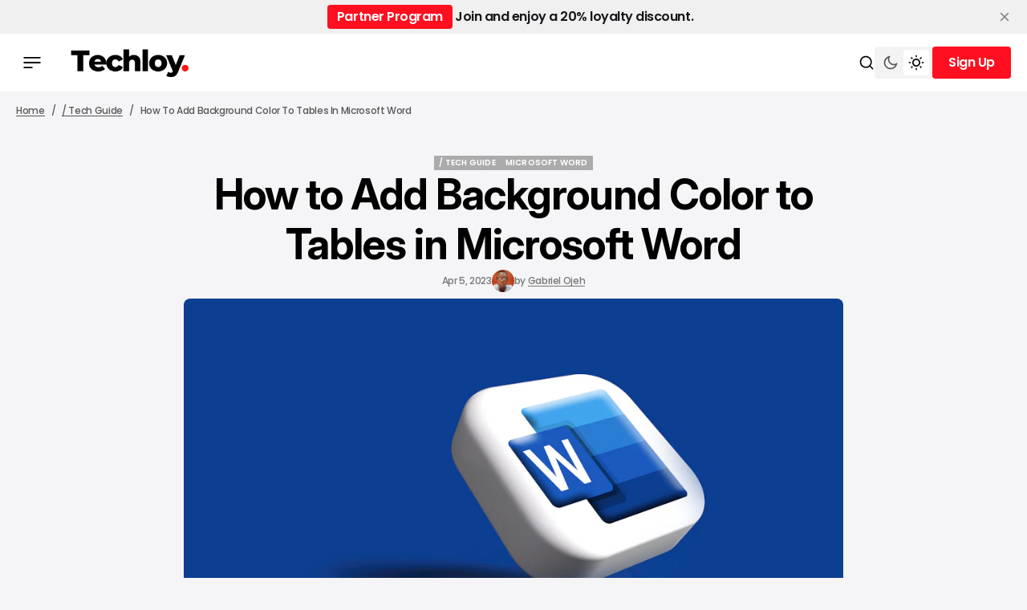

--- FILE ---
content_type: text/html; charset=utf-8
request_url: https://www.techloy.com/how-to-add-background-colour-to-tables-in-microsoft-word/
body_size: 18960
content:
<!DOCTYPE html>
<html lang="en" data-theme="light">

    <head>
        <meta charset="utf-8">
        <meta name="viewport" content="width=device-width, initial-scale=1.0">
        <title>How to Add Background Color to Tables in Microsoft Word</title>

            <script>
                const rootElement = document.querySelector("html[data-theme]");
                const savedTheme = localStorage.getItem('data-theme');

                if (savedTheme) {
                    rootElement.setAttribute('data-theme', savedTheme);
                } else {
                    localStorage.setItem('data-theme', rootElement.getAttribute('data-theme'));
                }
            </script>
        
        <link rel="preconnect" href="https://fonts.googleapis.com">
<link rel="preconnect" href="https://fonts.gstatic.com" crossorigin>

<link href="https://fonts.googleapis.com/css2?family=Inter:ital,opsz,wght@0,14..32,100..900;1,14..32,100..900&display=swap" rel="stylesheet">

<style>
    :root {
        --font-family-titles: var(--gh-font-heading, "Inter", sans-serif);
        --font-family-body:  var(--gh-font-body, "Inter", sans-serif);

        --font-weight-titles: 700;
        --font-weight-body: 500;

        --h1-font-size: 5.2rem;
        --h1-line-height: 120%;
        --h1-letter-spacing: -0.02em;

        --h2-font-size: 4rem;
        --h2-line-height: 120%;
        --h2-letter-spacing: -0.02em;

        --h3-font-size: 2.6rem;
        --h3-line-height: 120%;
        --h3-letter-spacing: -0.03em;
        
        --h4-font-size: 2.2rem;
        --h4-line-height: 120%;
        --h4-letter-spacing: -0.03em;

        --h5-font-size: 1.8rem;
        --h5-line-height: 120%;
        --h5-letter-spacing: -0.03em;

        --h6-font-size: 1.6rem;
        --h6-line-height: 120%;
        --h6-letter-spacing: -0.03em;

        --text-L-font-size: 1.8rem;
        --text-L-line-height: 140%;
        --text-L-letter-spacing: -0.02em;

        --text-M-font-size: 1.6rem;
        --text-M-line-height: 140%;
        --text-M-letter-spacing: -0.02em;

        --text-S-font-size: 1.4rem;
        --text-S-line-height: 140%;
        --text-S-letter-spacing: -0.02em;

        --text-XS-font-size: 1.2rem;
        --text-XS-line-height: 140%;
        --text-XS-letter-spacing: -0.02em;

        --post-numbers-font-size: 4rem;
        --post-numbers-line-height: 120%;
        --post-numbers-letter-spacing: -0.02em;
        --post-numbers-font-weight: 700;

        --post-quote-font-size: 3.6rem;
        --post-quote-line-height: 120%;
        --post-quote-letter-spacing: -0.02em;
        --post-quote-font-weight: 700;

        --post-paragraph-font-size: 2rem;
        --post-paragraph-line-height: 140%;
        --post-paragraph-letter-spacing: -0.02em;
        --post-paragraph-font-weight: 400;

        --post-body-font-size: 1.8rem;
        --post-body-line-height: 160%;
        --post-body-letter-spacing: 0;
        --post-body-font-weight: 400;

        --tier-font-size: 1rem;
        --tier-line-height: 140%;
        --tier-letter-spacing: 0.02em;
        --tier-font-weight: 700;
    }   
</style>
        <link rel="stylesheet" href="https://cdn.jsdelivr.net/npm/swiper@11/swiper-bundle.min.css"/>
        <script src="https://cdn.jsdelivr.net/npm/swiper@11/swiper-bundle.min.js"></script>

        <link rel="stylesheet" href="https://www.techloy.com/assets/built/main.css?v=c7b2213a3e">

        <link rel="icon" href="https://www.techloy.com/content/images/size/w256h256/2023/07/techloy-avatar-1.png" type="image/png">
    <link rel="canonical" href="https://www.techloy.com/how-to-add-background-colour-to-tables-in-microsoft-word/">
    <meta name="referrer" content="no-referrer-when-downgrade">
    
    <meta property="og:site_name" content="Techloy">
    <meta property="og:type" content="article">
    <meta property="og:title" content="How to Add Background Color to Tables in Microsoft Word">
    <meta property="og:description" content="Using Tables in Microsoft Word is a great way to present data in a clear and organized manner, whether it&#x27;s for academic, business, or personal use.

However, a plain white background can make tables look dull and unappealing and so by adding colour to your table, you can highlight important">
    <meta property="og:url" content="https://www.techloy.com/how-to-add-background-colour-to-tables-in-microsoft-word/">
    <meta property="og:image" content="https://images.unsplash.com/photo-1658203897415-3cad6cfad5c0?crop&#x3D;entropy&amp;cs&#x3D;tinysrgb&amp;fit&#x3D;max&amp;fm&#x3D;jpg&amp;ixid&#x3D;MnwxMTc3M3wwfDF8c2VhcmNofDJ8fG1zJTIwd29yZHxlbnwwfHx8fDE2ODA3MDMzMTc&amp;ixlib&#x3D;rb-4.0.3&amp;q&#x3D;80&amp;w&#x3D;2000">
    <meta property="article:published_time" content="2023-04-05T14:48:58.000Z">
    <meta property="article:modified_time" content="2023-04-05T14:48:58.000Z">
    <meta property="article:tag" content="/ Tech Guide">
    <meta property="article:tag" content="Microsoft Word">
    
    <meta property="article:publisher" content="https://www.facebook.com/techloy">
    <meta name="twitter:card" content="summary_large_image">
    <meta name="twitter:title" content="How to Add Background Color to Tables in Microsoft Word">
    <meta name="twitter:description" content="Using Tables in Microsoft Word is a great way to present data in a clear and organized manner, whether it&#x27;s for academic, business, or personal use.

However, a plain white background can make tables look dull and unappealing and so by adding colour to your table, you can highlight important">
    <meta name="twitter:url" content="https://www.techloy.com/how-to-add-background-colour-to-tables-in-microsoft-word/">
    <meta name="twitter:image" content="https://images.unsplash.com/photo-1658203897415-3cad6cfad5c0?crop&#x3D;entropy&amp;cs&#x3D;tinysrgb&amp;fit&#x3D;max&amp;fm&#x3D;jpg&amp;ixid&#x3D;MnwxMTc3M3wwfDF8c2VhcmNofDJ8fG1zJTIwd29yZHxlbnwwfHx8fDE2ODA3MDMzMTc&amp;ixlib&#x3D;rb-4.0.3&amp;q&#x3D;80&amp;w&#x3D;2000">
    <meta name="twitter:label1" content="Written by">
    <meta name="twitter:data1" content="Gabriel Ojeh">
    <meta name="twitter:label2" content="Filed under">
    <meta name="twitter:data2" content="/ Tech Guide, Microsoft Word">
    <meta name="twitter:site" content="@techloy">
    <meta name="twitter:creator" content="@ojeh_gabriel">
    <meta property="og:image:width" content="1200">
    <meta property="og:image:height" content="808">
    
    <script type="application/ld+json">
{
    "@context": "https://schema.org",
    "@type": "Article",
    "publisher": {
        "@type": "Organization",
        "name": "Techloy",
        "url": "https://www.techloy.com/",
        "logo": {
            "@type": "ImageObject",
            "url": "https://www.techloy.com/content/images/2024/04/techloy-logo.png"
        }
    },
    "author": {
        "@type": "Person",
        "name": "Gabriel Ojeh",
        "image": {
            "@type": "ImageObject",
            "url": "https://www.gravatar.com/avatar/2e9cbc7d1f5a7ddf5fce5230ef09bc73?s=250&r=x&d=mp",
            "width": 250,
            "height": 250
        },
        "url": "https://www.techloy.com/author/gabrielojeh/",
        "sameAs": [
            "https://gabrielojeh.substack.com/",
            "https://x.com/ojeh_gabriel"
        ]
    },
    "headline": "How to Add Background Color to Tables in Microsoft Word",
    "url": "https://www.techloy.com/how-to-add-background-colour-to-tables-in-microsoft-word/",
    "datePublished": "2023-04-05T14:48:58.000Z",
    "dateModified": "2023-04-05T14:48:58.000Z",
    "image": {
        "@type": "ImageObject",
        "url": "https://images.unsplash.com/photo-1658203897415-3cad6cfad5c0?crop=entropy&cs=tinysrgb&fit=max&fm=jpg&ixid=MnwxMTc3M3wwfDF8c2VhcmNofDJ8fG1zJTIwd29yZHxlbnwwfHx8fDE2ODA3MDMzMTc&ixlib=rb-4.0.3&q=80&w=2000",
        "width": 1200,
        "height": 808
    },
    "keywords": "/ Tech Guide, Microsoft Word",
    "description": "Using Tables in Microsoft Word is a great way to present data in a clear and organized manner, whether it&#x27;s for academic, business, or personal use.\n\nHowever, a plain white background can make tables look dull and unappealing and so by adding colour to your table, you can highlight important details and improve the overall look of your Word document.\n\nThis article aims to teach how to make tables in Microsoft Word look appealing and professional.\n\n\nHow to Add a Colour with Shading\n\n 1. Select th",
    "mainEntityOfPage": "https://www.techloy.com/how-to-add-background-colour-to-tables-in-microsoft-word/"
}
    </script>

    <meta name="generator" content="Ghost 6.16">
    <link rel="alternate" type="application/rss+xml" title="Techloy" href="https://www.techloy.com/rss/">
    <script defer src="https://cdn.jsdelivr.net/ghost/portal@~2.58/umd/portal.min.js" data-i18n="true" data-ghost="https://www.techloy.com/" data-key="48baca9dc6948e80a78d7bf0a1" data-api="https://techloy.ghost.io/ghost/api/content/" data-locale="en" crossorigin="anonymous"></script><style id="gh-members-styles">.gh-post-upgrade-cta-content,
.gh-post-upgrade-cta {
    display: flex;
    flex-direction: column;
    align-items: center;
    font-family: -apple-system, BlinkMacSystemFont, 'Segoe UI', Roboto, Oxygen, Ubuntu, Cantarell, 'Open Sans', 'Helvetica Neue', sans-serif;
    text-align: center;
    width: 100%;
    color: #ffffff;
    font-size: 16px;
}

.gh-post-upgrade-cta-content {
    border-radius: 8px;
    padding: 40px 4vw;
}

.gh-post-upgrade-cta h2 {
    color: #ffffff;
    font-size: 28px;
    letter-spacing: -0.2px;
    margin: 0;
    padding: 0;
}

.gh-post-upgrade-cta p {
    margin: 20px 0 0;
    padding: 0;
}

.gh-post-upgrade-cta small {
    font-size: 16px;
    letter-spacing: -0.2px;
}

.gh-post-upgrade-cta a {
    color: #ffffff;
    cursor: pointer;
    font-weight: 500;
    box-shadow: none;
    text-decoration: underline;
}

.gh-post-upgrade-cta a:hover {
    color: #ffffff;
    opacity: 0.8;
    box-shadow: none;
    text-decoration: underline;
}

.gh-post-upgrade-cta a.gh-btn {
    display: block;
    background: #ffffff;
    text-decoration: none;
    margin: 28px 0 0;
    padding: 8px 18px;
    border-radius: 4px;
    font-size: 16px;
    font-weight: 600;
}

.gh-post-upgrade-cta a.gh-btn:hover {
    opacity: 0.92;
}</style><script async src="https://js.stripe.com/v3/"></script>
    <script defer src="https://cdn.jsdelivr.net/ghost/sodo-search@~1.8/umd/sodo-search.min.js" data-key="48baca9dc6948e80a78d7bf0a1" data-styles="https://cdn.jsdelivr.net/ghost/sodo-search@~1.8/umd/main.css" data-sodo-search="https://techloy.ghost.io/" data-locale="en" crossorigin="anonymous"></script>
    <script defer src="https://cdn.jsdelivr.net/ghost/announcement-bar@~1.1/umd/announcement-bar.min.js" data-announcement-bar="https://www.techloy.com/" data-api-url="https://www.techloy.com/members/api/announcement/" crossorigin="anonymous"></script>
    <link href="https://www.techloy.com/webmentions/receive/" rel="webmention">
    <script defer src="/public/cards.min.js?v=c7b2213a3e"></script>
    <link rel="stylesheet" type="text/css" href="/public/cards.min.css?v=c7b2213a3e">
    <script defer src="/public/comment-counts.min.js?v=c7b2213a3e" data-ghost-comments-counts-api="https://www.techloy.com/members/api/comments/counts/"></script>
    <script defer src="/public/member-attribution.min.js?v=c7b2213a3e"></script>
    <script defer src="/public/ghost-stats.min.js?v=c7b2213a3e" data-stringify-payload="false" data-datasource="analytics_events" data-storage="localStorage" data-host="https://www.techloy.com/.ghost/analytics/api/v1/page_hit"  tb_site_uuid="c1a6d111-d951-41ad-a392-c1e841210b93" tb_post_uuid="a61f3304-8821-4491-8251-104e6f84b5ec" tb_post_type="post" tb_member_uuid="undefined" tb_member_status="undefined"></script><style>:root {--ghost-accent-color: #FF0F1F;}</style>
    <!-- Global site tag (gtag.js) - Google Analytics -->
<script async src="https://www.googletagmanager.com/gtag/js?id=UA-24156733-1"></script>
<script>
  window.dataLayer = window.dataLayer || [];
  function gtag(){dataLayer.push(arguments);}
  gtag('js', new Date());

  gtag('config', 'UA-24156733-1');
</script>
<!-- Global site tag (gtag.js) - Google Ads: 1018954711 -->
<script async src="https://www.googletagmanager.com/gtag/js?id=AW-1018954711"></script>
<script>
  window.dataLayer = window.dataLayer || [];
  function gtag(){dataLayer.push(arguments);}
  gtag('js', new Date());

  gtag('config', 'AW-1018954711');
</script>
<!-- Event snippet for Website traffic conversion page -->
<script>
  gtag('event', 'conversion', {'send_to': 'AW-1018954711/RFPtCLqAmu0bENeH8OUD'});
</script>
<head><meta name="google-adsense-account" content="ca-pub-5902188593238400"></head>

<!-- Event snippet for Sign-up conversion page
In your html page, add the snippet and call gtag_report_conversion when someone clicks on the chosen link or button. -->
<script>
function gtag_report_conversion(url) {
  var callback = function () {
    if (typeof(url) != 'undefined') {
      window.location = url;
    }
  };
  gtag('event', 'conversion', {
      'send_to': 'AW-1018954711/RFPtCLqAmu0bENeH8OUD',
      'event_callback': callback
  });
  return false;
}
</script>
<!-- Twitter universal website tag code -->
<script>
!function(e,t,n,s,u,a){e.twq||(s=e.twq=function(){s.exe?s.exe.apply(s,arguments):s.queue.push(arguments);
},s.version='1.1',s.queue=[],u=t.createElement(n),u.async=!0,u.src='//static.ads-twitter.com/uwt.js',
a=t.getElementsByTagName(n)[0],a.parentNode.insertBefore(u,a))}(window,document,'script');
// Insert Twitter Pixel ID and Standard Event data below
twq('init','o9br8');
twq('track','PageView');
</script>
<!-- End Twitter universal website tag code -->
<!-- Google tag (gtag.js) -->
<script async src="https://www.googletagmanager.com/gtag/js?id=UA-24156733-1">
</script>
<script>
  window.dataLayer = window.dataLayer || [];
  function gtag(){dataLayer.push(arguments);}
  gtag('js', new Date());

  gtag('config', 'UA-24156733-1');
</script>

<script async src="https://pagead2.googlesyndication.com/pagead/js/adsbygoogle.js?client=ca-pub-5902188593238400"
     crossorigin="anonymous"></script>

     <!-- Hotjar Tracking Code for https://www.techloy.com -->
<script>
    (function(h,o,t,j,a,r){
        h.hj=h.hj||function(){(h.hj.q=h.hj.q||[]).push(arguments)};
        h._hjSettings={hjid:5023422,hjsv:6};
        a=o.getElementsByTagName('head')[0];
        r=o.createElement('script');r.async=1;
        r.src=t+h._hjSettings.hjid+j+h._hjSettings.hjsv;
        a.appendChild(r);
    })(window,document,'https://static.hotjar.com/c/hotjar-','.js?sv=');
</script>
<!-- Google tag (gtag.js) -->
<script async src="https://www.googletagmanager.com/gtag/js?id=AW-1018954711">
</script>
<script>
  window.dataLayer = window.dataLayer || [];
  function gtag(){dataLayer.push(arguments);}
  gtag('js', new Date());

  gtag('config', 'AW-1018954711');
</script>
<!-- Event snippet for Newsletter signup conversion page -->
<script>
  gtag('event', 'conversion', {'send_to': 'AW-1018954711/0QPXCJem6YoDENeH8OUD'});
</script>

    <link rel="preconnect" href="https://fonts.bunny.net"><link rel="stylesheet" href="https://fonts.bunny.net/css?family=inter:400,500,600|poppins:400,500,600"><style>:root {--gh-font-heading: Inter;--gh-font-body: Poppins;}</style>
    </head>

    <body class="post-template tag-tech-guides tag-microsoft-word gh-font-heading-inter gh-font-body-poppins theme-newsroom">
        <header class="header">
    <div class="overlay"></div>
    <div class="header__box">
        <div class="header__container">
            <div class="header__wrapper">
                <button class="header-btn" data-mobile-menu="open">
                    <span class="header-btn__icon-wrapper">
                        <svg width="22" height="14" viewBox="0 0 22 14" fill="none" xmlns="http://www.w3.org/2000/svg">
<path d="M0.440063 14V12.1368H11.5599V14H0.440063ZM0.440063 7.93178V6.06826H21.5599V7.93178H0.440063ZM0.440063 1.86322V1.52588e-05H21.5599V1.86322H0.440063Z" fill="#F20000"/>
</svg>
                        <svg width="22" height="14" viewBox="0 0 22 14" fill="none" xmlns="http://www.w3.org/2000/svg">
<path d="M0.440063 14V12.1368H11.5599V14H0.440063ZM0.440063 7.93178V6.06826H21.5599V7.93178H0.440063ZM0.440063 1.86322V1.52588e-05H21.5599V1.86322H0.440063Z" fill="#F20000"/>
</svg>
                    </span>
                </button>



                        <button class="header-btn header-btn__burger" data-mobile-menu="open">
                            <span class="header-btn__icon-wrapper">
                                <svg width="22" height="14" viewBox="0 0 22 14" fill="none" xmlns="http://www.w3.org/2000/svg">
<path d="M0.440063 14V12.1368H11.5599V14H0.440063ZM0.440063 7.93178V6.06826H21.5599V7.93178H0.440063ZM0.440063 1.86322V1.52588e-05H21.5599V1.86322H0.440063Z" fill="#F20000"/>
</svg>
                                <svg width="22" height="14" viewBox="0 0 22 14" fill="none" xmlns="http://www.w3.org/2000/svg">
<path d="M0.440063 14V12.1368H11.5599V14H0.440063ZM0.440063 7.93178V6.06826H21.5599V7.93178H0.440063ZM0.440063 1.86322V1.52588e-05H21.5599V1.86322H0.440063Z" fill="#F20000"/>
</svg>
                            </span>
                        </button>
                        <a class="logo has-dark-version" href="https://www.techloy.com" aria-label="home page link">
            <img class="logo__img logo__img--dark" src="/content/images/2025/12/techloy-logo--5--1.png" alt="Techloy icon">
        <img class="logo__img logo__img--light" src="/content/images/2024/04/techloy-logo.png" alt="Techloy icon">
</a>                    </div>

                <div class="header-btns">
    <button class="search-btn" title="Search button" aria-label="Search button" data-ghost-search>
        <svg width="20" height="20" viewBox="0 0 20 20" fill="none" xmlns="http://www.w3.org/2000/svg">
<path d="M15.0259 13.8473L18.5948 17.4163L17.4163 18.5948L13.8474 15.0258C12.5642 16.0525 10.9367 16.6667 9.16675 16.6667C5.02675 16.6667 1.66675 13.3067 1.66675 9.16667C1.66675 5.02667 5.02675 1.66667 9.16675 1.66667C13.3067 1.66667 16.6667 5.02667 16.6667 9.16667C16.6667 10.9367 16.0526 12.5641 15.0259 13.8473ZM13.354 13.229C14.373 12.1788 15.0001 10.7463 15.0001 9.16667C15.0001 5.94376 12.3897 3.33334 9.16675 3.33334C5.94383 3.33334 3.33341 5.94376 3.33341 9.16667C3.33341 12.3896 5.94383 15 9.16675 15C10.7464 15 12.1789 14.3729 13.2291 13.3539L13.354 13.229Z" fill="black"/>
</svg>
        <span class="search-btn__text">Search</span>
    </button>

        <button class="switch-theme-btn" data-switch-theme-btn aria-label="Switch theme mode toggle button">
            <span class="switch-theme-btn__btn">
                <svg class="dark-mode-icon" width="20" height="20" viewBox="0 0 20 20" fill="none" xmlns="http://www.w3.org/2000/svg">
<path d="M8.33329 5.83334C8.33329 9.05501 10.945 11.6667 14.1666 11.6667C15.7986 11.6667 17.2741 10.9964 18.3329 9.91625C18.3333 9.94417 18.3333 9.97209 18.3333 10C18.3333 14.6023 14.6023 18.3333 9.99996 18.3333C5.39758 18.3333 1.66663 14.6023 1.66663 10C1.66663 5.39763 5.39758 1.66667 9.99996 1.66667C10.0279 1.66667 10.0558 1.66667 10.0837 1.66708C9.00354 2.72582 8.33329 4.20131 8.33329 5.83334ZM3.33329 10C3.33329 13.6819 6.31806 16.6667 9.99996 16.6667C12.5485 16.6667 14.7631 15.2366 15.885 13.1351C15.3287 13.2656 14.7529 13.3333 14.1666 13.3333C10.0245 13.3333 6.66663 9.97551 6.66663 5.83334C6.66663 5.24707 6.7344 4.67123 6.86488 4.11501C4.76338 5.23686 3.33329 7.45142 3.33329 10Z" fill="#585858"/>
</svg>
            </span>
            <span class="switch-theme-btn__btn">
                <svg class="light-mode-icon" width="20" height="20" viewBox="0 0 20 20" fill="none" xmlns="http://www.w3.org/2000/svg">
<path d="M9.99992 15C7.23849 15 4.99992 12.7615 4.99992 10C4.99992 7.23862 7.23849 5.00004 9.99992 5.00004C12.7613 5.00004 14.9999 7.23862 14.9999 10C14.9999 12.7615 12.7613 15 9.99992 15ZM9.99992 13.3334C11.8408 13.3334 13.3333 11.841 13.3333 10C13.3333 8.15909 11.8408 6.66671 9.99992 6.66671C8.15897 6.66671 6.66658 8.15909 6.66658 10C6.66658 11.841 8.15897 13.3334 9.99992 13.3334ZM9.16658 0.833374H10.8333V3.33337H9.16658V0.833374ZM9.16658 16.6667H10.8333V19.1667H9.16658V16.6667ZM2.92885 4.10748L4.10736 2.92897L5.87513 4.69674L4.69662 5.87525L2.92885 4.10748ZM14.1247 15.3034L15.3033 14.1248L17.071 15.8926L15.8925 17.0711L14.1247 15.3034ZM15.8925 2.92897L17.071 4.10748L15.3033 5.87525L14.1247 4.69674L15.8925 2.92897ZM4.69662 14.1248L5.87513 15.3034L4.10736 17.0711L2.92885 15.8926L4.69662 14.1248ZM19.1666 9.16671V10.8334H16.6666V9.16671H19.1666ZM3.33325 9.16671V10.8334H0.833252V9.16671H3.33325Z" fill="black"/>
</svg>
            </span>
        </button>
    
        <div class="header-account">
                <button data-dropdown-elem="button" class="login-button" title="Sign up button" aria-label="Sign up button">
                    <span class="login-button__text-wrapper">
                        <span class="login-button__text">Sign Up</span>
                        <span class="login-button__text">Sign Up</span>
                    </span>
                </button>
                <aside data-dropdown-elem="dropdown" class="account-dropdown">
    <picture class="account-dropdown__cover-img-wrapper account-dropdown__cover-img-wrapper--no-cover-img has-dark-version">
                    <img class="logo__img logo__img--dark" src="/content/images/2025/12/techloy-logo--5--1.png" alt="Techloy icon">
                <img class="logo__img logo__img--light" src="/content/images/2024/04/techloy-logo.png" alt="Techloy icon">
    </picture>
    <div class="account-dropdown__content">
        <span class="account-dropdown__title">Create Your Account</span>
        <p class="account-dropdown__description">Get access to exclusive features and stay updated.</p>
        <a href="/signup" class="btn" title="Sign up button" aria-label="Sign up button">
            <span class="btn__text-wrapper">
                <span class="btn__text">Sign Up</span>
                <span class="btn__text">Sign Up</span>
            </span>
        </a>
        <div class="account-dropdown__text">
            <span>Already have an account?</span>
            <a href="https://www.techloy.com/signin" aria-label="Log In" class="account-dropdown__link">
                <span class="account-dropdown__link-text">
                    Log In 
                </span>
            </a>
        </div>
    </div>
</aside>        </div>
</div>            </div>
        <div class="mobile-menu-container">
    <div class="mobile-menu">
        <div class="mobile-menu__header">
            <button class="header-btn" data-mobile-menu="close">
                <span class="header-btn__icon-wrapper">
                    <svg width="14" height="14" viewBox="0 0 14 14" fill="none" xmlns="http://www.w3.org/2000/svg">
<path d="M1.4 14L0 12.6L5.6 7L0 1.4L1.4 0L7 5.6L12.6 0L14 1.4L8.4 7L14 12.6L12.6 14L7 8.4L1.4 14Z" fill="#F20000"/>
</svg>
                    <svg width="14" height="14" viewBox="0 0 14 14" fill="none" xmlns="http://www.w3.org/2000/svg">
<path d="M1.4 14L0 12.6L5.6 7L0 1.4L1.4 0L7 5.6L12.6 0L14 1.4L8.4 7L14 12.6L12.6 14L7 8.4L1.4 14Z" fill="#F20000"/>
</svg>
                </span>
            </button>
            <a class="logo has-dark-version" href="https://www.techloy.com" aria-label="home page link">
            <img class="logo__img logo__img--dark" src="/content/images/2025/12/techloy-logo--5--1.png" alt="Techloy icon">
        <img class="logo__img logo__img--light" src="/content/images/2024/04/techloy-logo.png" alt="Techloy icon">
</a>            <button class="menu-switch-theme-btn" data-switch-theme-btn aria-label="Switch theme mode toggle button">
                <span class="menu-switch-theme-btn__icons">
                    <svg width="20" height="20" viewBox="0 0 20 20" fill="none" xmlns="http://www.w3.org/2000/svg">
<path d="M9.48394 1.68238C8.26313 2.82306 7.50002 4.44741 7.50002 6.24999C7.50002 9.70175 10.2983 12.5 13.75 12.5C15.5526 12.5 17.1769 11.7369 18.3176 10.5161C18.0511 14.8781 14.4291 18.3333 10 18.3333C5.39765 18.3333 1.66669 14.6023 1.66669 10C1.66669 5.57095 5.12193 1.94891 9.48394 1.68238Z" fill="black"/>
</svg>
                    <svg class="light-mode-icon" width="20" height="20" viewBox="0 0 20 20" fill="none" xmlns="http://www.w3.org/2000/svg">
<path d="M9.99992 15C7.23849 15 4.99992 12.7615 4.99992 10C4.99992 7.23862 7.23849 5.00004 9.99992 5.00004C12.7613 5.00004 14.9999 7.23862 14.9999 10C14.9999 12.7615 12.7613 15 9.99992 15ZM9.99992 13.3334C11.8408 13.3334 13.3333 11.841 13.3333 10C13.3333 8.15909 11.8408 6.66671 9.99992 6.66671C8.15897 6.66671 6.66658 8.15909 6.66658 10C6.66658 11.841 8.15897 13.3334 9.99992 13.3334ZM9.16658 0.833374H10.8333V3.33337H9.16658V0.833374ZM9.16658 16.6667H10.8333V19.1667H9.16658V16.6667ZM2.92885 4.10748L4.10736 2.92897L5.87513 4.69674L4.69662 5.87525L2.92885 4.10748ZM14.1247 15.3034L15.3033 14.1248L17.071 15.8926L15.8925 17.0711L14.1247 15.3034ZM15.8925 2.92897L17.071 4.10748L15.3033 5.87525L14.1247 4.69674L15.8925 2.92897ZM4.69662 14.1248L5.87513 15.3034L4.10736 17.0711L2.92885 15.8926L4.69662 14.1248ZM19.1666 9.16671V10.8334H16.6666V9.16671H19.1666ZM3.33325 9.16671V10.8334H0.833252V9.16671H3.33325Z" fill="black"/>
</svg>
                </span>
            </button>

            <div class="mobile-menu__login">
                    <a href="/signin" class="header-btn" title="Sign in button" aria-label="Sign in button">
                        <span class="header-btn__icon-wrapper">
                            <svg width="20" height="20" viewBox="0 0 20 20" fill="none" xmlns="http://www.w3.org/2000/svg">
<path d="M8.1206 18.1205C4.4234 17.2683 1.66675 13.9561 1.66675 10C1.66675 5.39763 5.39771 1.66667 10.0001 1.66667C14.6024 1.66667 18.3334 5.39763 18.3334 10C18.3334 13.9561 15.5767 17.2683 11.8796 18.1205L10.0001 20L8.1206 18.1205ZM5.84319 15.2139C6.60381 15.8217 7.50369 16.2679 8.495 16.4964L8.961 16.6038L10.0001 17.643L11.0392 16.6038L11.5052 16.4964C12.5622 16.2528 13.5153 15.7616 14.3064 15.0909C13.2472 14.0065 11.7688 13.3333 10.1332 13.3333C8.43658 13.3333 6.90911 14.0577 5.84319 15.2139ZM4.67976 14.0178C6.04711 12.5701 7.98463 11.6667 10.1332 11.6667C12.2034 11.6667 14.0777 12.5054 15.4347 13.8617C16.2137 12.7654 16.6667 11.4284 16.6667 10C16.6667 6.3181 13.682 3.33334 10.0001 3.33334C6.31818 3.33334 3.33341 6.3181 3.33341 10C3.33341 11.497 3.83098 12.8935 4.67976 14.0178ZM10.0001 10.8333C8.15913 10.8333 6.66675 9.34092 6.66675 7.5C6.66675 5.65905 8.15913 4.16667 10.0001 4.16667C11.841 4.16667 13.3334 5.65905 13.3334 7.5C13.3334 9.34092 11.841 10.8333 10.0001 10.8333ZM10.0001 9.16667C10.9206 9.16667 11.6667 8.4205 11.6667 7.5C11.6667 6.57953 10.9206 5.83334 10.0001 5.83334C9.07958 5.83334 8.33341 6.57953 8.33341 7.5C8.33341 8.4205 9.07958 9.16667 10.0001 9.16667Z" fill="#F20000"/>
</svg>
                            <svg width="20" height="20" viewBox="0 0 20 20" fill="none" xmlns="http://www.w3.org/2000/svg">
<path d="M8.1206 18.1205C4.4234 17.2683 1.66675 13.9561 1.66675 10C1.66675 5.39763 5.39771 1.66667 10.0001 1.66667C14.6024 1.66667 18.3334 5.39763 18.3334 10C18.3334 13.9561 15.5767 17.2683 11.8796 18.1205L10.0001 20L8.1206 18.1205ZM5.84319 15.2139C6.60381 15.8217 7.50369 16.2679 8.495 16.4964L8.961 16.6038L10.0001 17.643L11.0392 16.6038L11.5052 16.4964C12.5622 16.2528 13.5153 15.7616 14.3064 15.0909C13.2472 14.0065 11.7688 13.3333 10.1332 13.3333C8.43658 13.3333 6.90911 14.0577 5.84319 15.2139ZM4.67976 14.0178C6.04711 12.5701 7.98463 11.6667 10.1332 11.6667C12.2034 11.6667 14.0777 12.5054 15.4347 13.8617C16.2137 12.7654 16.6667 11.4284 16.6667 10C16.6667 6.3181 13.682 3.33334 10.0001 3.33334C6.31818 3.33334 3.33341 6.3181 3.33341 10C3.33341 11.497 3.83098 12.8935 4.67976 14.0178ZM10.0001 10.8333C8.15913 10.8333 6.66675 9.34092 6.66675 7.5C6.66675 5.65905 8.15913 4.16667 10.0001 4.16667C11.841 4.16667 13.3334 5.65905 13.3334 7.5C13.3334 9.34092 11.841 10.8333 10.0001 10.8333ZM10.0001 9.16667C10.9206 9.16667 11.6667 8.4205 11.6667 7.5C11.6667 6.57953 10.9206 5.83334 10.0001 5.83334C9.07958 5.83334 8.33341 6.57953 8.33341 7.5C8.33341 8.4205 9.07958 9.16667 10.0001 9.16667Z" fill="#F20000"/>
</svg>
                        </span>
                    </a>
            </div>
        </div>

        <nav class="mobile-menu__menu">
            <nav>
    <ul class="mobile-nav">
                <li class="mobile-nav-item">
                    <a href="https://www.techloy.com/tag/news/" class="mobile-nav-item__link" aria-label="/ NEWS Navigation link">/ NEWS</a>
                </li>
                            <li class="mobile-nav-item">
                    <a href="https://www.techloy.com/tag/products/" class="mobile-nav-item__link" aria-label="/ CONSUMER TECH Navigation link">/ CONSUMER TECH</a>
                </li>
                            <li class="mobile-nav-item">
                    <a href="https://www.techloy.com/tag/startups/" class="mobile-nav-item__link" aria-label="/ STARTUPS Navigation link">/ STARTUPS</a>
                </li>
                            <li class="mobile-nav-item">
                    <a href="https://www.techloy.com/tag/tech-guides/" class="mobile-nav-item__link" aria-label="/ HOW TOS Navigation link">/ HOW TOS</a>
                </li>
                            <li class="mobile-nav-item">
                    <a href="https://www.techloy.com/tag/videos/" class="mobile-nav-item__link" aria-label="/ VIDEOS Navigation link">/ VIDEOS</a>
                </li>
                            <li class="mobile-nav-item">
                    <a href="https://www.techloy.com/tag/entertainment/" class="mobile-nav-item__link" aria-label="/ ENTERTAINMENT Navigation link">/ ENTERTAINMENT</a>
                </li>
                            <li class="mobile-nav-item">
                    <a href="https://www.techloy.com/tag/artificial-intelligence/" class="mobile-nav-item__link" aria-label="/ AI Navigation link">/ AI</a>
                </li>
                            <li class="mobile-nav-item">
                    <a href="https://www.techloy.com/tag/careers/" class="mobile-nav-item__link" aria-label="/ CAREER GUIDE Navigation link">/ CAREER GUIDE</a>
                </li>
                            <li class="mobile-nav-item">
                    <a href="https://www.techloy.com/tag/insights/" class="mobile-nav-item__link" aria-label="/ INSIGHTS Navigation link">/ INSIGHTS</a>
                </li>
                            <li class="mobile-nav-item">
                    <a href="https://www.techloy.com/tag/newsletter/" class="mobile-nav-item__link" aria-label="/ NEWSLETTER Navigation link">/ NEWSLETTER</a>
                </li>
                </ul>
</nav>

        </nav>

        <div class="mobile-menu__bottom">
            <form class="mobile-menu__form" data-members-form="subscribe" data-members-autoredirect="false">
                <h2 class="mobile-menu__form-title">
                    Don&#x27;t Miss the Latest News
                </h2>
                <input autocomplete="off" class="mobile-menu__form-input" data-members-email type="email" name="email-input" id="subscribe-banner-email-input" placeholder="Enter your email" aria-label="Your email address" required>
                    <button type="submit" aria-label="Subscribe" class="btn ">
        <span class="btn__text-wrapper">
            <span class="btn__text">Subscribe</span>
            <span class="btn__text">Subscribe</span>
        </span>
        <svg class="loader-icon" xmlns="http://www.w3.org/2000/svg" xmlns:xlink="http://www.w3.org/1999/xlink"
    style="background: none; shape-rendering: auto;" width="25px" height="25px" viewBox="0 0 100 100"
    preserveAspectRatio="xMidYMid">
    <circle cx="50" cy="50" fill="none" stroke="var(--accent-color)" stroke-width="10" r="37"
        stroke-dasharray="174.35839227423352 60.119464091411174">
        <animateTransform attributeName="transform" type="rotate" repeatCount="indefinite" dur="1s"
            values="0 50 50;360 50 50" keyTimes="0;1" />
    </circle>
</svg>    </button>

                <p class="mobile-menu__form-error" data-members-error></p>
                    <div class="mobile-menu__form-terms"><p dir="ltr"><span>By signing up, I agree to the </span><a href="https://www.techloy.com/terms/"><span>terms of service</span></a><span> and </span><a href="https://www.techloy.com/community/"><span>community guidelines</span></a><span>.</span></p></div>
                <div class="mobile-menu__form-success">
                    <h4 class="mobile-menu__form-success-title">
                        Success! Now Check Your Email
                    </h4>
                    <p class="mobile-menu__form-success-text">
                        To complete Subscribe, click the confirmation link in your inbox. If
                        it doesn’t arrive within 3 minutes, check your spam folder.
                    </p>
                </div>
            </form>
            <div class="mobile-menu__socials">
                <span class="mobile-menu__socials-text">Follow Us</span>
                <div class="socials">
        <a class="social-link social-link--white-bg" href="https://www.facebook.com/techloy" target="_blank" rel="noopener"
        aria-label="'s facebook link">
        <svg class="facebook-icon" width="24" height="24" viewBox="0 0 24 24" fill="none" xmlns="http://www.w3.org/2000/svg">
<path d="M14 13.5H16.5L17.5 9.5H14V7.5C14 6.47062 14 5.5 16 5.5H17.5V2.1401C17.1743 2.09685 15.943 2 14.6429 2C11.9284 2 10 3.65686 10 6.69971V9.5H7V13.5H10V22H14V13.5Z" fill="black"/>
</svg>
        </a>
        <a class="social-link social-link--white-bg" href="https://x.com/techloy" target="_blank" rel="noopener"
        aria-label="'s twitter link">
        <svg class="twitter-icon" width="20" height="18" viewBox="0 0 20 18" fill="none" xmlns="http://www.w3.org/2000/svg">
<path d="M6.22224 0.111404H1.52588e-05L7.343 9.90207L0.399971 17.8891H2.75555L8.43406 11.3567L13.3333 17.8892H19.5556L11.9037 7.68678L18.489 0.111404H16.1334L10.8127 6.2321L6.22224 0.111404ZM14.2222 16.1114L3.55557 1.88918H5.33335L16 16.1114H14.2222Z" fill="black"/>
</svg>
        </a>
</div>            </div>
        </div>
    </div>
    <div class="mobile-menu-overlay"></div>
</div>    </div>
        <div class="progress-bar">
            <progress class="reading-progress" value="0" max="100" aria-label="Reading progress"></progress>
        </div>
</header>


        
    <main class="post-page">
        <nav>
    <ul class="breadcrumbs post-page__breadcrumbs">
        <li class="breadcrumbs__item"><a class="breadcrumbs__link" href="https://www.techloy.com" aria-label="Home page link">Home</a></li>
                <li class="breadcrumbs__item"><a class="breadcrumbs__link" href="https://www.techloy.com/tag/tech-guides/" aria-label="/ Tech Guide Page link">/ Tech Guide</a></li>
            <li class="breadcrumbs__item">How to Add Background Color to Tables in Microsoft Word</li>



    </ul>
</nav>        <article class="post post--default how-to-add-background-colour-to-tables-in-microsoft-word tech-guides">
            <header class="post-header post-header--default">
         
            <div class="post-tags">

            <a class="post-tag post-tag--tech-guides" href="/tag/tech-guides/" aria-label="/ Tech Guide tag">
                <span class="post-tag__name-wrapper">
                    <span class="post-tag__name">/ Tech Guide</span>
                    <span class="post-tag__name">/ Tech Guide</span>
                </span>
            </a>


            <a class="post-tag post-tag--microsoft-word" href="/tag/microsoft-word/" aria-label="Microsoft Word tag">
                <span class="post-tag__name-wrapper">
                    <span class="post-tag__name">Microsoft Word</span>
                    <span class="post-tag__name">Microsoft Word</span>
                </span>
            </a>

            </div>

         <h1 class="post-header__title">
            <span>How to Add Background Color to Tables in Microsoft Word</span>
         </h1>


         <div class="post-header__meta">
            

            <time class="post-header__date" datetime="2023-04-05">
               Apr 5, 2023
            </time> 

                    <div class="post-card-author">
                            <a class="post-card-author__img-link" href="/author/gabrielojeh/" aria-label="Link to page author Gabriel Ojeh">
                                <picture class="post-card-author__img-wrapper">
                                    <source 
                                        srcset="
                                        https://www.gravatar.com/avatar/2e9cbc7d1f5a7ddf5fce5230ef09bc73?s&#x3D;250&amp;r&#x3D;x&amp;d&#x3D;mp 100w"
                                        sizes="34px"  
                                        type="image/webp">
                                    <img 
                                        srcset="
                                        https://www.gravatar.com/avatar/2e9cbc7d1f5a7ddf5fce5230ef09bc73?s&#x3D;250&amp;r&#x3D;x&amp;d&#x3D;mp 100w"
                                        sizes="34px" 
                                        src="https://www.gravatar.com/avatar/2e9cbc7d1f5a7ddf5fce5230ef09bc73?s&#x3D;250&amp;r&#x3D;x&amp;d&#x3D;mp"
                                        class="post-card-author__img" 
                                        alt="Gabriel Ojeh Profile image">
                                </picture>
                            </a>

                        <div class="post-card-author__name-wrapper">
                            <span class="post-card-author__name-prefix post-card-author__name-prefix--default-post">by</span>  
                            <a href="/author/gabrielojeh/" class="post-card-author__name post-card-author__name--default-post" aria-label="Link to page author Gabriel Ojeh">
                                Gabriel Ojeh
                            </a>
                        </div>
                    </div>

            <script
    data-ghost-comment-count="642d75b84b5647003de65d4d"
    data-ghost-comment-count-empty=""
    data-ghost-comment-count-singular=""
    data-ghost-comment-count-plural=""
    data-ghost-comment-count-tag="span"
    data-ghost-comment-count-class-name="post-comment-count"
    data-ghost-comment-count-autowrap="true"
>
</script>
         </div>

        <div class="post-header__img-wrapper">
            <picture>
                <source srcset="
                https://images.unsplash.com/photo-1658203897415-3cad6cfad5c0?crop&#x3D;entropy&amp;cs&#x3D;tinysrgb&amp;fit&#x3D;max&amp;fm&#x3D;webp&amp;ixid&#x3D;MnwxMTc3M3wwfDF8c2VhcmNofDJ8fG1zJTIwd29yZHxlbnwwfHx8fDE2ODA3MDMzMTc&amp;ixlib&#x3D;rb-4.0.3&amp;q&#x3D;80&amp;w&#x3D;2000 2000w, 
                https://images.unsplash.com/photo-1658203897415-3cad6cfad5c0?crop&#x3D;entropy&amp;cs&#x3D;tinysrgb&amp;fit&#x3D;max&amp;fm&#x3D;webp&amp;ixid&#x3D;MnwxMTc3M3wwfDF8c2VhcmNofDJ8fG1zJTIwd29yZHxlbnwwfHx8fDE2ODA3MDMzMTc&amp;ixlib&#x3D;rb-4.0.3&amp;q&#x3D;80&amp;w&#x3D;1600 1600w, 
                https://images.unsplash.com/photo-1658203897415-3cad6cfad5c0?crop&#x3D;entropy&amp;cs&#x3D;tinysrgb&amp;fit&#x3D;max&amp;fm&#x3D;webp&amp;ixid&#x3D;MnwxMTc3M3wwfDF8c2VhcmNofDJ8fG1zJTIwd29yZHxlbnwwfHx8fDE2ODA3MDMzMTc&amp;ixlib&#x3D;rb-4.0.3&amp;q&#x3D;80&amp;w&#x3D;1200 1200w, 
                https://images.unsplash.com/photo-1658203897415-3cad6cfad5c0?crop&#x3D;entropy&amp;cs&#x3D;tinysrgb&amp;fit&#x3D;max&amp;fm&#x3D;webp&amp;ixid&#x3D;MnwxMTc3M3wwfDF8c2VhcmNofDJ8fG1zJTIwd29yZHxlbnwwfHx8fDE2ODA3MDMzMTc&amp;ixlib&#x3D;rb-4.0.3&amp;q&#x3D;80&amp;w&#x3D;960 960w, 
                https://images.unsplash.com/photo-1658203897415-3cad6cfad5c0?crop&#x3D;entropy&amp;cs&#x3D;tinysrgb&amp;fit&#x3D;max&amp;fm&#x3D;webp&amp;ixid&#x3D;MnwxMTc3M3wwfDF8c2VhcmNofDJ8fG1zJTIwd29yZHxlbnwwfHx8fDE2ODA3MDMzMTc&amp;ixlib&#x3D;rb-4.0.3&amp;q&#x3D;80&amp;w&#x3D;720 720w, 
                https://images.unsplash.com/photo-1658203897415-3cad6cfad5c0?crop&#x3D;entropy&amp;cs&#x3D;tinysrgb&amp;fit&#x3D;max&amp;fm&#x3D;webp&amp;ixid&#x3D;MnwxMTc3M3wwfDF8c2VhcmNofDJ8fG1zJTIwd29yZHxlbnwwfHx8fDE2ODA3MDMzMTc&amp;ixlib&#x3D;rb-4.0.3&amp;q&#x3D;80&amp;w&#x3D;480 480w, 
                https://images.unsplash.com/photo-1658203897415-3cad6cfad5c0?crop&#x3D;entropy&amp;cs&#x3D;tinysrgb&amp;fit&#x3D;max&amp;fm&#x3D;webp&amp;ixid&#x3D;MnwxMTc3M3wwfDF8c2VhcmNofDJ8fG1zJTIwd29yZHxlbnwwfHx8fDE2ODA3MDMzMTc&amp;ixlib&#x3D;rb-4.0.3&amp;q&#x3D;80&amp;w&#x3D;400 400w"
                    sizes="(max-width: 900px) 96vw, 822px" type="image/webp">
                <img class="post-header__img" srcset="
                https://images.unsplash.com/photo-1658203897415-3cad6cfad5c0?crop&#x3D;entropy&amp;cs&#x3D;tinysrgb&amp;fit&#x3D;max&amp;fm&#x3D;jpg&amp;ixid&#x3D;MnwxMTc3M3wwfDF8c2VhcmNofDJ8fG1zJTIwd29yZHxlbnwwfHx8fDE2ODA3MDMzMTc&amp;ixlib&#x3D;rb-4.0.3&amp;q&#x3D;80&amp;w&#x3D;2000 2000w,
                https://images.unsplash.com/photo-1658203897415-3cad6cfad5c0?crop&#x3D;entropy&amp;cs&#x3D;tinysrgb&amp;fit&#x3D;max&amp;fm&#x3D;jpg&amp;ixid&#x3D;MnwxMTc3M3wwfDF8c2VhcmNofDJ8fG1zJTIwd29yZHxlbnwwfHx8fDE2ODA3MDMzMTc&amp;ixlib&#x3D;rb-4.0.3&amp;q&#x3D;80&amp;w&#x3D;1600 1600w,
                https://images.unsplash.com/photo-1658203897415-3cad6cfad5c0?crop&#x3D;entropy&amp;cs&#x3D;tinysrgb&amp;fit&#x3D;max&amp;fm&#x3D;jpg&amp;ixid&#x3D;MnwxMTc3M3wwfDF8c2VhcmNofDJ8fG1zJTIwd29yZHxlbnwwfHx8fDE2ODA3MDMzMTc&amp;ixlib&#x3D;rb-4.0.3&amp;q&#x3D;80&amp;w&#x3D;1200 1200w, 
                https://images.unsplash.com/photo-1658203897415-3cad6cfad5c0?crop&#x3D;entropy&amp;cs&#x3D;tinysrgb&amp;fit&#x3D;max&amp;fm&#x3D;jpg&amp;ixid&#x3D;MnwxMTc3M3wwfDF8c2VhcmNofDJ8fG1zJTIwd29yZHxlbnwwfHx8fDE2ODA3MDMzMTc&amp;ixlib&#x3D;rb-4.0.3&amp;q&#x3D;80&amp;w&#x3D;960 960w, 
                https://images.unsplash.com/photo-1658203897415-3cad6cfad5c0?crop&#x3D;entropy&amp;cs&#x3D;tinysrgb&amp;fit&#x3D;max&amp;fm&#x3D;jpg&amp;ixid&#x3D;MnwxMTc3M3wwfDF8c2VhcmNofDJ8fG1zJTIwd29yZHxlbnwwfHx8fDE2ODA3MDMzMTc&amp;ixlib&#x3D;rb-4.0.3&amp;q&#x3D;80&amp;w&#x3D;720 720w, 
                https://images.unsplash.com/photo-1658203897415-3cad6cfad5c0?crop&#x3D;entropy&amp;cs&#x3D;tinysrgb&amp;fit&#x3D;max&amp;fm&#x3D;jpg&amp;ixid&#x3D;MnwxMTc3M3wwfDF8c2VhcmNofDJ8fG1zJTIwd29yZHxlbnwwfHx8fDE2ODA3MDMzMTc&amp;ixlib&#x3D;rb-4.0.3&amp;q&#x3D;80&amp;w&#x3D;480 480w, 
                https://images.unsplash.com/photo-1658203897415-3cad6cfad5c0?crop&#x3D;entropy&amp;cs&#x3D;tinysrgb&amp;fit&#x3D;max&amp;fm&#x3D;jpg&amp;ixid&#x3D;MnwxMTc3M3wwfDF8c2VhcmNofDJ8fG1zJTIwd29yZHxlbnwwfHx8fDE2ODA3MDMzMTc&amp;ixlib&#x3D;rb-4.0.3&amp;q&#x3D;80&amp;w&#x3D;400 400w"
                    sizes="(max-width: 900px) 96vw, 822px" src="https://images.unsplash.com/photo-1658203897415-3cad6cfad5c0?crop&#x3D;entropy&amp;cs&#x3D;tinysrgb&amp;fit&#x3D;max&amp;fm&#x3D;jpg&amp;ixid&#x3D;MnwxMTc3M3wwfDF8c2VhcmNofDJ8fG1zJTIwd29yZHxlbnwwfHx8fDE2ODA3MDMzMTc&amp;ixlib&#x3D;rb-4.0.3&amp;q&#x3D;80&amp;w&#x3D;2000" alt="How to Add Background Color to Tables in Microsoft Word Post image" />
            </picture>
        </div>
</header>            <div class="post-content">
                <p>Using Tables in Microsoft Word is a great way to present data in a clear and organized manner, whether it's for academic, business, or personal use.</p><p>However, a plain white background can make tables look dull and unappealing and so by adding colour to your table, you can highlight important details and improve the overall look of your Word document. </p><p>This article aims to teach how to make tables in Microsoft Word look appealing and professional.</p><h3 id="how-to-add-a-colour-with-shading">How to Add a Colour with Shading</h3><ol><li>Select the table you want to format or choose an existing table you've already worked on.</li></ol><figure class="kg-card kg-image-card"><img src="https://www.techloy.com/content/images/2023/04/image-10.png" class="kg-image" alt loading="lazy" width="942" height="430" srcset="https://www.techloy.com/content/images/size/w600/2023/04/image-10.png 600w, https://www.techloy.com/content/images/2023/04/image-10.png 942w" sizes="(min-width: 720px) 720px"></figure><p>2.  When you select the table, you will notice that two new features appear on the ribbon: "Table Design" and "Layout".</p><figure class="kg-card kg-image-card"><img src="https://www.techloy.com/content/images/2023/04/image-11.png" class="kg-image" alt loading="lazy" width="808" height="411" srcset="https://www.techloy.com/content/images/size/w600/2023/04/image-11.png 600w, https://www.techloy.com/content/images/2023/04/image-11.png 808w" sizes="(min-width: 720px) 720px"></figure><p>3.  Navigate to "Table Design" and click on the dropdown arrow located under "Shading".</p><figure class="kg-card kg-image-card"><img src="https://www.techloy.com/content/images/2023/04/image-12.png" class="kg-image" alt loading="lazy" width="843" height="378" srcset="https://www.techloy.com/content/images/size/w600/2023/04/image-12.png 600w, https://www.techloy.com/content/images/2023/04/image-12.png 843w" sizes="(min-width: 720px) 720px"></figure><p>4.  After clicking on the dropdown arrow under "Shading", you will see a menu with a colour palette. Select the colour that you want to apply to the table.</p><figure class="kg-card kg-image-card"><img src="https://www.techloy.com/content/images/2023/04/image-13.png" class="kg-image" alt loading="lazy" width="916" height="381" srcset="https://www.techloy.com/content/images/size/w600/2023/04/image-13.png 600w, https://www.techloy.com/content/images/2023/04/image-13.png 916w" sizes="(min-width: 720px) 720px"></figure><p><strong>To customize the colour of your table, follow these steps:</strong></p><ol><li>Click on the "Table Design" tab, Click on the dropdown arrow under "Shading" then Select "More Colors" at the bottom of the dropdown menu.</li></ol><figure class="kg-card kg-image-card"><img src="https://www.techloy.com/content/images/2023/04/image-14.png" class="kg-image" alt loading="lazy" width="202" height="348"></figure><p>2.  Once the new window appears after selecting "More Colors", click on the "Custom" tab.</p><figure class="kg-card kg-image-card"><img src="https://www.techloy.com/content/images/2023/04/image-15.png" class="kg-image" alt loading="lazy" width="328" height="361"></figure><p>3.  Once you are in the "Custom" tab, you can select a custom colour by clicking anywhere on the colour panel. Alternatively, you can enter your custom RGB colour code in the appropriate fields.</p><figure class="kg-card kg-image-card"><img src="https://www.techloy.com/content/images/2023/04/image-16.png" class="kg-image" alt loading="lazy" width="329" height="356"></figure><p>After you have selected your desired custom colour, click on "OK" to apply it to the table and return it to the table. </p><h3 id="how-to-add-a-colour-using-table-styles">How to Add a Colour using Table Styles</h3><ol><li>To add colour to a table, start by selecting the table you want to modify.</li><li>Once you have selected the table, go to the "Table Tools" tab and click "Table Design". Within the "Table Styles" group, you will find various preset table styles.</li></ol><figure class="kg-card kg-image-card"><img src="https://www.techloy.com/content/images/2023/04/image-17.png" class="kg-image" alt loading="lazy" width="1252" height="427" srcset="https://www.techloy.com/content/images/size/w600/2023/04/image-17.png 600w, https://www.techloy.com/content/images/size/w1000/2023/04/image-17.png 1000w, https://www.techloy.com/content/images/2023/04/image-17.png 1252w" sizes="(min-width: 720px) 720px"></figure><p>3.  To see more preset table styles, click on the downward-pointing arrow located within the "Table Styles" group.</p><figure class="kg-card kg-image-card"><img src="https://www.techloy.com/content/images/2023/04/image-18.png" class="kg-image" alt loading="lazy" width="1297" height="602" srcset="https://www.techloy.com/content/images/size/w600/2023/04/image-18.png 600w, https://www.techloy.com/content/images/size/w1000/2023/04/image-18.png 1000w, https://www.techloy.com/content/images/2023/04/image-18.png 1297w" sizes="(min-width: 720px) 720px"></figure><p>Once you've found the design you like, click on it to apply it to the table. </p><h3 id="summary">Summary</h3><p>Adding colours to a table in Microsoft Word can enhance the visual appeal and readability of a document. It can help distinguish different sections or types of information, make data easier to understand and organize, and emphasise key points. Also, customising a table's colours can make it more personalized and unique.</p>
            </div>
            <div class="post-footer">
    <div class="post-footer__info">
        
            <div class="post-tags">

            <a class="post-tag post-tag--tech-guides" href="/tag/tech-guides/" aria-label="/ Tech Guide tag">
                <span class="post-tag__name-wrapper">
                    <span class="post-tag__name">/ Tech Guide</span>
                    <span class="post-tag__name">/ Tech Guide</span>
                </span>
            </a>


            <a class="post-tag post-tag--microsoft-word" href="/tag/microsoft-word/" aria-label="Microsoft Word tag">
                <span class="post-tag__name-wrapper">
                    <span class="post-tag__name">Microsoft Word</span>
                    <span class="post-tag__name">Microsoft Word</span>
                </span>
            </a>

            </div>
        <div class="post-footer__meta">
            

            <time class="post-header__date" datetime="2023-04-05">
                Apr 5, 2023
            </time> 

                <div class="post-card-author">
                        <picture class="post-card-author__img-wrapper">
                            <source 
                                srcset="
                                https://www.gravatar.com/avatar/2e9cbc7d1f5a7ddf5fce5230ef09bc73?s&#x3D;250&amp;r&#x3D;x&amp;d&#x3D;mp 100w"
                                sizes="34px"  
                                type="image/webp">
                            <img 
                                srcset="
                                https://www.gravatar.com/avatar/2e9cbc7d1f5a7ddf5fce5230ef09bc73?s&#x3D;250&amp;r&#x3D;x&amp;d&#x3D;mp 100w"
                                sizes="34px" 
                                src="https://www.gravatar.com/avatar/2e9cbc7d1f5a7ddf5fce5230ef09bc73?s&#x3D;250&amp;r&#x3D;x&amp;d&#x3D;mp"
                                class="post-card-author__img" 
                                alt="Gabriel Ojeh Profile image">
                        </picture>

                    <div class="post-card-author__name-wrapper">
                        <span class="post-card-author__name-prefix post-card-author__name-prefix--default-post">by</span>  
                        <a href="/author/gabrielojeh/" class="post-card-author__name post-card-author__name--default-post" aria-label="Link to page author Gabriel Ojeh">
                            Gabriel Ojeh
                        </a>
                    </div>
                </div>

        <script
    data-ghost-comment-count="642d75b84b5647003de65d4d"
    data-ghost-comment-count-empty=""
    data-ghost-comment-count-singular=""
    data-ghost-comment-count-plural="comments"
    data-ghost-comment-count-tag="span"
    data-ghost-comment-count-class-name="post-comment-count"
    data-ghost-comment-count-autowrap="true"
>
</script>
        </div>
    </div>

    <div class="post-footer__share">
        <div class="post-footer__share-wrapper">
            <div class="post-footer__share-info">
                <h4 class="post-footer__share-title">Spread the Word</h4>
                <p class="post-footer__share-description">Share it with friends and help reliable news reach more people.</p>
            </div>
        </div>

        <div class="post-footer__share-btns">
            <a class="share-btn"
                href="https://www.facebook.com/sharer.php?u=https://www.techloy.com/how-to-add-background-colour-to-tables-in-microsoft-word/" target="_blank" rel="noopener"
                aria-label="Share on Facebook">
                 <svg class="facebook-icon" width="24" height="24" viewBox="0 0 24 24" fill="none" xmlns="http://www.w3.org/2000/svg">
<path d="M14 13.5H16.5L17.5 9.5H14V7.5C14 6.47062 14 5.5 16 5.5H17.5V2.1401C17.1743 2.09685 15.943 2 14.6429 2C11.9284 2 10 3.65686 10 6.69971V9.5H7V13.5H10V22H14V13.5Z" fill="black"/>
</svg>
            </a>
            <a class="share-btn"
                href="https://twitter.com/intent/tweet?url=https://www.techloy.com/how-to-add-background-colour-to-tables-in-microsoft-word/&amp;text=How%20to%20Add%20Background%20Color%20to%20Tables%20in%20Microsoft%20Word" target="_blank"
                rel="noopener" aria-label="Share on Twitter">
                 <svg class="twitter-icon" width="20" height="18" viewBox="0 0 20 18" fill="none" xmlns="http://www.w3.org/2000/svg">
<path d="M6.22224 0.111404H1.52588e-05L7.343 9.90207L0.399971 17.8891H2.75555L8.43406 11.3567L13.3333 17.8892H19.5556L11.9037 7.68678L18.489 0.111404H16.1334L10.8127 6.2321L6.22224 0.111404ZM14.2222 16.1114L3.55557 1.88918H5.33335L16 16.1114H14.2222Z" fill="black"/>
</svg>
            </a>
            <a class="share-btn"
                href="https://reddit.com/submit?url=https://www.techloy.com/how-to-add-background-colour-to-tables-in-microsoft-word/&amp;media=&amp;description=How%20to%20Add%20Background%20Color%20to%20Tables%20in%20Microsoft%20Word"
                target="_blank" rel="noopener" data-pin-do="none" aria-label="Share on Reddit">
                <svg width="27" height="23" viewBox="0 0 27 23" fill="none" xmlns="http://www.w3.org/2000/svg">
<path d="M26.0932 11.6712C26.0971 11.9357 26.064 12.1998 25.9939 12.4551C25.9237 12.7105 25.8176 12.9553 25.6783 13.1812C25.5395 13.4071 25.369 13.6127 25.1722 13.7918C24.9755 13.9709 24.7544 14.1216 24.5152 14.2393C24.5206 14.3098 24.525 14.3808 24.5274 14.4518C24.5333 14.5933 24.5333 14.735 24.5274 14.8766C24.525 14.9475 24.5206 15.0185 24.5152 15.089C24.5152 19.4143 19.4305 22.9287 13.1574 22.9287C6.88429 22.9287 1.79957 19.4143 1.79957 15.089C1.79422 15.0185 1.78983 14.9475 1.7874 14.8766C1.78153 14.735 1.78153 14.5933 1.7874 14.4518C1.78983 14.3808 1.79422 14.3098 1.79957 14.2393C1.42492 14.0687 1.09216 13.8193 0.824316 13.5086C0.556475 13.1978 0.359951 12.8331 0.248344 12.4397C0.136924 12.0461 0.113189 11.6332 0.178787 11.2295C0.244384 10.8259 0.397744 10.4413 0.628237 10.1023C0.858528 9.76329 1.16047 9.47805 1.51311 9.26631C1.86575 9.05458 2.26065 8.92143 2.6704 8.8761C3.08021 8.83057 3.4951 8.87391 3.88633 9.00311C4.27756 9.13231 4.63577 9.34429 4.93612 9.62435C5.49371 9.24976 6.0779 8.91563 6.68412 8.62459C7.29049 8.33398 7.91731 8.08682 8.55972 7.886C9.20212 7.68518 9.85866 7.53118 10.5235 7.4245C11.1883 7.31781 11.8604 7.2594 12.534 7.24926L13.9756 0.548824C13.9917 0.471103 14.0234 0.397726 14.0686 0.332074C14.1135 0.266904 14.1714 0.210906 14.2381 0.167942C14.3054 0.124978 14.3804 0.0955308 14.4593 0.0810485C14.5377 0.0670491 14.6185 0.0684971 14.6964 0.085393L19.4695 1.03156C19.9511 0.211389 20.9622 -0.140047 21.855 0.201734C22.7477 0.543514 23.2582 1.47762 23.0585 2.40544C22.8593 3.33327 22.0089 3.98014 21.0533 3.93139C20.0973 3.88263 19.3185 3.15273 19.2162 2.20945L15.0471 1.34052L13.7808 7.36512C14.4461 7.37912 15.1099 7.44091 15.7665 7.54953C17.0812 7.76675 18.3574 8.17095 19.5557 8.74962C20.1541 9.0383 20.7308 9.36935 21.2813 9.7402C21.677 9.36357 22.1744 9.10856 22.7132 9.00596C23.252 8.90299 23.8093 8.95681 24.318 9.16092C24.8266 9.36492 25.2649 9.71046 25.5799 10.1558C25.895 10.6013 26.0732 11.1275 26.0932 11.6712ZM6.75961 14.3412C6.85799 14.5753 7.00118 14.7882 7.18236 14.9673C7.36305 15.1469 7.57784 15.2888 7.81405 15.3863C8.05049 15.4833 8.30386 15.5331 8.55972 15.5331C9.34775 15.5331 10.0579 15.0624 10.3598 14.3412C10.6613 13.6195 10.4942 12.7892 9.93707 12.2369C9.3799 11.6847 8.54218 11.5191 7.81405 11.8179C7.08641 12.1172 6.61155 12.8211 6.61155 13.6021C6.61155 13.8556 6.66171 14.1066 6.75961 14.3412ZM17.9177 18.9765C18.0176 18.8799 18.0746 18.7481 18.0765 18.6101C18.0785 18.4715 18.0244 18.3383 17.927 18.2393C17.8296 18.1404 17.6966 18.0839 17.5573 18.082C17.4176 18.08 17.2831 18.1336 17.1706 18.2171C16.8777 18.4254 16.5675 18.6087 16.2433 18.765C15.9191 18.9215 15.5822 19.0505 15.2361 19.1507C14.8903 19.2507 14.5362 19.3216 14.1782 19.3627C13.8198 19.4037 13.4589 19.4143 13.0989 19.395C12.7395 19.4109 12.3791 19.3965 12.0221 19.3521C11.665 19.3081 11.3124 19.2338 10.9681 19.13C10.6233 19.0267 10.2887 18.8944 9.96678 18.7351C9.64485 18.5758 9.33704 18.3895 9.04676 18.1785C8.94594 18.0964 8.81785 18.0544 8.68732 18.0607C8.5568 18.067 8.43357 18.1215 8.34103 18.2128C8.24898 18.3045 8.19395 18.4266 8.18762 18.556C8.18128 18.6854 8.22366 18.8123 8.30646 18.9123C8.64885 19.1681 9.01267 19.3941 9.39402 19.5881C9.77537 19.7822 10.1733 19.9429 10.5824 20.0694C10.9915 20.1959 11.4109 20.2871 11.836 20.3426C12.2612 20.3977 12.6903 20.4165 13.1184 20.3991C13.5465 20.4165 13.9756 20.3977 14.4008 20.3426C15.2524 20.2316 16.0784 19.9764 16.8428 19.5881C17.2242 19.3941 17.588 19.1681 17.9304 18.9123L17.9177 18.9765ZM17.5603 15.6876C17.8242 15.6905 18.0863 15.6398 18.3303 15.5394C18.5743 15.4385 18.7949 15.2898 18.979 15.102C19.1631 14.9142 19.3063 14.6912 19.4008 14.4464C19.4953 14.202 19.5386 13.941 19.5279 13.6794C19.5279 12.8983 19.053 12.1945 18.3254 11.8952C17.5973 11.5963 16.7596 11.7619 16.2024 12.3142C15.6452 12.8664 15.4781 13.6967 15.7796 14.4184C16.0816 15.1397 16.7917 15.6103 17.5797 15.6103L17.5603 15.6876Z" fill="black"/>
</svg>
            </a>
            <button class="share-btn copyToClipboardBtn" aria-label="Copy to clipboard button">
                <svg width="20" height="21" viewBox="0 0 20 21" fill="none" xmlns="http://www.w3.org/2000/svg">
<path d="M11.0792 6.54303L12.5181 7.98192C15.2995 10.7634 15.2995 15.2728 12.5181 18.0543L12.1584 18.4139C9.37696 21.1954 4.86744 21.1954 2.08604 18.4139C-0.695348 15.6326 -0.695348 11.123 2.08604 8.34166L3.52495 9.78061C1.53824 11.7673 1.53824 14.9884 3.52495 16.975C5.51166 18.9617 8.73271 18.9617 10.7195 16.975L11.0792 16.6154C13.0659 14.6286 13.0659 11.4075 11.0792 9.42083L9.64028 7.98192L11.0792 6.54303ZM17.9139 12.6584L16.475 11.2195C18.4617 9.23271 18.4617 6.01166 16.475 4.02495C14.4884 2.03824 11.2673 2.03824 9.28061 4.02495L8.92083 4.38467C6.93413 6.37138 6.93413 9.59248 8.92083 11.5792L10.3597 13.0181L8.92083 14.4569L7.48192 13.0181C4.70053 10.2367 4.70053 5.72717 7.48192 2.94578L7.84166 2.58604C10.623 -0.195348 15.1326 -0.195348 17.9139 2.58604C20.6954 5.36744 20.6954 9.87696 17.9139 12.6584Z" fill="black"/>
</svg>
            </button>
        </div>
    </div>
</div>            
                <div class="post-comments post-comments--not-member">
                    
        <script defer src="https://cdn.jsdelivr.net/ghost/comments-ui@~1.3/umd/comments-ui.min.js" data-locale="en" data-ghost-comments="https://www.techloy.com/" data-api="https://techloy.ghost.io/ghost/api/content/" data-admin="https://techloy.ghost.io/ghost/" data-key="48baca9dc6948e80a78d7bf0a1" data-title="" data-count="false" data-post-id="642d75b84b5647003de65d4d" data-color-scheme="auto" data-avatar-saturation="0" data-accent-color="#FF0F1F" data-comments-enabled="all" data-publication="Techloy" crossorigin="anonymous"></script>
    
                </div>
           
            <div class="next-block">
    <div class="next-block-wrapper">
        <a href="/upstream-laliga-partnership-in-africa/" aria-label="Next Post" class="next-block-post">
                <picture class="next-block-post__img-wrapper">
                    <source 
                        srcset="https://images.unsplash.com/photo-1629217855633-79a6925d6c47?crop&#x3D;entropy&amp;cs&#x3D;tinysrgb&amp;fit&#x3D;max&amp;fm&#x3D;webp&amp;ixid&#x3D;MnwxMTc3M3wwfDF8c2VhcmNofDF8fGxhJTIwbGlnYXxlbnwwfHx8fDE2ODA3MDYzNzg&amp;ixlib&#x3D;rb-4.0.3&amp;q&#x3D;80&amp;w&#x3D;1200 1200w, 
                        https://images.unsplash.com/photo-1629217855633-79a6925d6c47?crop&#x3D;entropy&amp;cs&#x3D;tinysrgb&amp;fit&#x3D;max&amp;fm&#x3D;webp&amp;ixid&#x3D;MnwxMTc3M3wwfDF8c2VhcmNofDF8fGxhJTIwbGlnYXxlbnwwfHx8fDE2ODA3MDYzNzg&amp;ixlib&#x3D;rb-4.0.3&amp;q&#x3D;80&amp;w&#x3D;960 960w, 
                        https://images.unsplash.com/photo-1629217855633-79a6925d6c47?crop&#x3D;entropy&amp;cs&#x3D;tinysrgb&amp;fit&#x3D;max&amp;fm&#x3D;webp&amp;ixid&#x3D;MnwxMTc3M3wwfDF8c2VhcmNofDF8fGxhJTIwbGlnYXxlbnwwfHx8fDE2ODA3MDYzNzg&amp;ixlib&#x3D;rb-4.0.3&amp;q&#x3D;80&amp;w&#x3D;720 720w,
                        https://images.unsplash.com/photo-1629217855633-79a6925d6c47?crop&#x3D;entropy&amp;cs&#x3D;tinysrgb&amp;fit&#x3D;max&amp;fm&#x3D;webp&amp;ixid&#x3D;MnwxMTc3M3wwfDF8c2VhcmNofDF8fGxhJTIwbGlnYXxlbnwwfHx8fDE2ODA3MDYzNzg&amp;ixlib&#x3D;rb-4.0.3&amp;q&#x3D;80&amp;w&#x3D;480 480w,
                        https://images.unsplash.com/photo-1629217855633-79a6925d6c47?crop&#x3D;entropy&amp;cs&#x3D;tinysrgb&amp;fit&#x3D;max&amp;fm&#x3D;webp&amp;ixid&#x3D;MnwxMTc3M3wwfDF8c2VhcmNofDF8fGxhJTIwbGlnYXxlbnwwfHx8fDE2ODA3MDYzNzg&amp;ixlib&#x3D;rb-4.0.3&amp;q&#x3D;80&amp;w&#x3D;400 400w"
                        sizes="(max-width: 550px) 93vw, (max-width: 950px) 37vw, 30vw"
                        type="image/webp">
                        <img 
                        srcset="
                        https://images.unsplash.com/photo-1629217855633-79a6925d6c47?crop&#x3D;entropy&amp;cs&#x3D;tinysrgb&amp;fit&#x3D;max&amp;fm&#x3D;jpg&amp;ixid&#x3D;MnwxMTc3M3wwfDF8c2VhcmNofDF8fGxhJTIwbGlnYXxlbnwwfHx8fDE2ODA3MDYzNzg&amp;ixlib&#x3D;rb-4.0.3&amp;q&#x3D;80&amp;w&#x3D;1200 1200w, 
                        https://images.unsplash.com/photo-1629217855633-79a6925d6c47?crop&#x3D;entropy&amp;cs&#x3D;tinysrgb&amp;fit&#x3D;max&amp;fm&#x3D;jpg&amp;ixid&#x3D;MnwxMTc3M3wwfDF8c2VhcmNofDF8fGxhJTIwbGlnYXxlbnwwfHx8fDE2ODA3MDYzNzg&amp;ixlib&#x3D;rb-4.0.3&amp;q&#x3D;80&amp;w&#x3D;960 960w, 
                        https://images.unsplash.com/photo-1629217855633-79a6925d6c47?crop&#x3D;entropy&amp;cs&#x3D;tinysrgb&amp;fit&#x3D;max&amp;fm&#x3D;jpg&amp;ixid&#x3D;MnwxMTc3M3wwfDF8c2VhcmNofDF8fGxhJTIwbGlnYXxlbnwwfHx8fDE2ODA3MDYzNzg&amp;ixlib&#x3D;rb-4.0.3&amp;q&#x3D;80&amp;w&#x3D;720 720w,
                        https://images.unsplash.com/photo-1629217855633-79a6925d6c47?crop&#x3D;entropy&amp;cs&#x3D;tinysrgb&amp;fit&#x3D;max&amp;fm&#x3D;jpg&amp;ixid&#x3D;MnwxMTc3M3wwfDF8c2VhcmNofDF8fGxhJTIwbGlnYXxlbnwwfHx8fDE2ODA3MDYzNzg&amp;ixlib&#x3D;rb-4.0.3&amp;q&#x3D;80&amp;w&#x3D;480 480w,
                        https://images.unsplash.com/photo-1629217855633-79a6925d6c47?crop&#x3D;entropy&amp;cs&#x3D;tinysrgb&amp;fit&#x3D;max&amp;fm&#x3D;jpg&amp;ixid&#x3D;MnwxMTc3M3wwfDF8c2VhcmNofDF8fGxhJTIwbGlnYXxlbnwwfHx8fDE2ODA3MDYzNzg&amp;ixlib&#x3D;rb-4.0.3&amp;q&#x3D;80&amp;w&#x3D;400 400w"
                        sizes="(max-width: 550px) 93vw, (max-width: 950px) 37vw, 30vw"
                        src="https://images.unsplash.com/photo-1629217855633-79a6925d6c47?crop&#x3D;entropy&amp;cs&#x3D;tinysrgb&amp;fit&#x3D;max&amp;fm&#x3D;jpg&amp;ixid&#x3D;MnwxMTc3M3wwfDF8c2VhcmNofDF8fGxhJTIwbGlnYXxlbnwwfHx8fDE2ODA3MDYzNzg&amp;ixlib&#x3D;rb-4.0.3&amp;q&#x3D;80&amp;w&#x3D;1200"
                        loading="lazy"
                    alt="LaLiga partners with Upstream to bring exclusive football content to Sub-Saharan Africa Post feature image"
                    class="next-block-post__img">
                </picture>
            <span class="next-block-post__wrapper">
                <span class="next-block-post__text">Read Next</span>
                <span class="next-block-post__post-title">
                    LaLiga partners with Upstream to bring exclusive football content to Sub-Saharan Africa
                </span>
            </span>
            <button class="next-block-post__close-btn">
                <svg width="12" height="12" viewBox="0 0 12 12" fill="none" xmlns="http://www.w3.org/2000/svg">
<path d="M1.33268 11.8334L0.166016 10.6667L4.83268 6.00002L0.166016 1.33335L1.33268 0.166687L5.99935 4.83335L10.666 0.166687L11.8327 1.33335L7.16602 6.00002L11.8327 10.6667L10.666 11.8334L5.99935 7.16669L1.33268 11.8334Z" fill="white"/>
</svg>
            </button>
        </a>
    </div>
</div>
        </article>
                <section class="post-read-next">
            <h2 class="header-layout">
                <span class="header-layout__title">
                    You May Be Interested
                </span>
                <a href="/archive" class="header-layout__link"  arial-label="Link to archive page">View All</a>
            </h2>
            <div class="post-read-next__posts">
                    <article class="post-card-big-secondary" role="article">
        <picture class="post-card-big-secondary__img-link">
            <source 
                srcset="
                https://images.unsplash.com/photo-1618422168439-4b03d3a05b15?crop&#x3D;entropy&amp;cs&#x3D;tinysrgb&amp;fit&#x3D;max&amp;fm&#x3D;webp&amp;ixid&#x3D;M3wxMTc3M3wwfDF8c2VhcmNofDEwfHxWaWJlJTIwQ29kaW5nJTIwfGVufDB8fHx8MTc2OTcxMDA0Nnww&amp;ixlib&#x3D;rb-4.1.0&amp;q&#x3D;80&amp;w&#x3D;1600 1600w, 
                https://images.unsplash.com/photo-1618422168439-4b03d3a05b15?crop&#x3D;entropy&amp;cs&#x3D;tinysrgb&amp;fit&#x3D;max&amp;fm&#x3D;webp&amp;ixid&#x3D;M3wxMTc3M3wwfDF8c2VhcmNofDEwfHxWaWJlJTIwQ29kaW5nJTIwfGVufDB8fHx8MTc2OTcxMDA0Nnww&amp;ixlib&#x3D;rb-4.1.0&amp;q&#x3D;80&amp;w&#x3D;1200 1200w,
                https://images.unsplash.com/photo-1618422168439-4b03d3a05b15?crop&#x3D;entropy&amp;cs&#x3D;tinysrgb&amp;fit&#x3D;max&amp;fm&#x3D;webp&amp;ixid&#x3D;M3wxMTc3M3wwfDF8c2VhcmNofDEwfHxWaWJlJTIwQ29kaW5nJTIwfGVufDB8fHx8MTc2OTcxMDA0Nnww&amp;ixlib&#x3D;rb-4.1.0&amp;q&#x3D;80&amp;w&#x3D;960 960w,
                https://images.unsplash.com/photo-1618422168439-4b03d3a05b15?crop&#x3D;entropy&amp;cs&#x3D;tinysrgb&amp;fit&#x3D;max&amp;fm&#x3D;webp&amp;ixid&#x3D;M3wxMTc3M3wwfDF8c2VhcmNofDEwfHxWaWJlJTIwQ29kaW5nJTIwfGVufDB8fHx8MTc2OTcxMDA0Nnww&amp;ixlib&#x3D;rb-4.1.0&amp;q&#x3D;80&amp;w&#x3D;720 720w,
                https://images.unsplash.com/photo-1618422168439-4b03d3a05b15?crop&#x3D;entropy&amp;cs&#x3D;tinysrgb&amp;fit&#x3D;max&amp;fm&#x3D;webp&amp;ixid&#x3D;M3wxMTc3M3wwfDF8c2VhcmNofDEwfHxWaWJlJTIwQ29kaW5nJTIwfGVufDB8fHx8MTc2OTcxMDA0Nnww&amp;ixlib&#x3D;rb-4.1.0&amp;q&#x3D;80&amp;w&#x3D;480 480w"
                sizes="(max-width: 750px) 95vw, (max-width: 950px) 47vw, (max-width: 1350px) 30vw, 226px"
                type="image/webp">
                <img 
                srcset="
                https://images.unsplash.com/photo-1618422168439-4b03d3a05b15?crop&#x3D;entropy&amp;cs&#x3D;tinysrgb&amp;fit&#x3D;max&amp;fm&#x3D;jpg&amp;ixid&#x3D;M3wxMTc3M3wwfDF8c2VhcmNofDEwfHxWaWJlJTIwQ29kaW5nJTIwfGVufDB8fHx8MTc2OTcxMDA0Nnww&amp;ixlib&#x3D;rb-4.1.0&amp;q&#x3D;80&amp;w&#x3D;1600 1600w, 
                https://images.unsplash.com/photo-1618422168439-4b03d3a05b15?crop&#x3D;entropy&amp;cs&#x3D;tinysrgb&amp;fit&#x3D;max&amp;fm&#x3D;jpg&amp;ixid&#x3D;M3wxMTc3M3wwfDF8c2VhcmNofDEwfHxWaWJlJTIwQ29kaW5nJTIwfGVufDB8fHx8MTc2OTcxMDA0Nnww&amp;ixlib&#x3D;rb-4.1.0&amp;q&#x3D;80&amp;w&#x3D;1200 1200w,
                https://images.unsplash.com/photo-1618422168439-4b03d3a05b15?crop&#x3D;entropy&amp;cs&#x3D;tinysrgb&amp;fit&#x3D;max&amp;fm&#x3D;jpg&amp;ixid&#x3D;M3wxMTc3M3wwfDF8c2VhcmNofDEwfHxWaWJlJTIwQ29kaW5nJTIwfGVufDB8fHx8MTc2OTcxMDA0Nnww&amp;ixlib&#x3D;rb-4.1.0&amp;q&#x3D;80&amp;w&#x3D;960 960w,
                https://images.unsplash.com/photo-1618422168439-4b03d3a05b15?crop&#x3D;entropy&amp;cs&#x3D;tinysrgb&amp;fit&#x3D;max&amp;fm&#x3D;jpg&amp;ixid&#x3D;M3wxMTc3M3wwfDF8c2VhcmNofDEwfHxWaWJlJTIwQ29kaW5nJTIwfGVufDB8fHx8MTc2OTcxMDA0Nnww&amp;ixlib&#x3D;rb-4.1.0&amp;q&#x3D;80&amp;w&#x3D;720 720w,
                https://images.unsplash.com/photo-1618422168439-4b03d3a05b15?crop&#x3D;entropy&amp;cs&#x3D;tinysrgb&amp;fit&#x3D;max&amp;fm&#x3D;jpg&amp;ixid&#x3D;M3wxMTc3M3wwfDF8c2VhcmNofDEwfHxWaWJlJTIwQ29kaW5nJTIwfGVufDB8fHx8MTc2OTcxMDA0Nnww&amp;ixlib&#x3D;rb-4.1.0&amp;q&#x3D;80&amp;w&#x3D;480 480w"
                sizes="(max-width: 750px) 95vw, (max-width: 950px) 47vw, (max-width: 1350px) 30vw, 226px"
                src="https://images.unsplash.com/photo-1618422168439-4b03d3a05b15?crop&#x3D;entropy&amp;cs&#x3D;tinysrgb&amp;fit&#x3D;max&amp;fm&#x3D;jpg&amp;ixid&#x3D;M3wxMTc3M3wwfDF8c2VhcmNofDEwfHxWaWJlJTIwQ29kaW5nJTIwfGVufDB8fHx8MTc2OTcxMDA0Nnww&amp;ixlib&#x3D;rb-4.1.0&amp;q&#x3D;80&amp;w&#x3D;1600"
                loading="lazy"
            alt="Vibe Coding Is Everywhere, But Experts Warn It&#x27;s Leaving Security Holes in Apps Post feature image"
            class="post-card-big-secondary__img">
        </picture>
           
    <div class="post-card-big-secondary__content">
        
            <div class="post-tags">

            <a class="post-tag post-tag--news" href="/tag/news/" aria-label="/ News tag">
                <span class="post-tag__name-wrapper">
                    <span class="post-tag__name">/ News</span>
                    <span class="post-tag__name">/ News</span>
                </span>
            </a>


            <a class="post-tag post-tag--artificial-intelligence" href="/tag/artificial-intelligence/" aria-label="/ Artificial Intelligence tag">
                <span class="post-tag__name-wrapper">
                    <span class="post-tag__name">/ Artificial Intelligence</span>
                    <span class="post-tag__name">/ Artificial Intelligence</span>
                </span>
            </a>


            <a class="post-tag post-tag--cybersecurity" href="/tag/cybersecurity/" aria-label="/ Cybersecurity tag">
                <span class="post-tag__name-wrapper">
                    <span class="post-tag__name">/ Cybersecurity</span>
                    <span class="post-tag__name">/ Cybersecurity</span>
                </span>
            </a>


            <a class="post-tag post-tag--vibe-coding" href="/tag/vibe-coding/" aria-label="Vibe Coding tag">
                <span class="post-tag__name-wrapper">
                    <span class="post-tag__name">Vibe Coding</span>
                    <span class="post-tag__name">Vibe Coding</span>
                </span>
            </a>

            </div>

        <a class="post-card-big-secondary__link" aria-label="Post link" href="/vibe-coding-is-everywhere-but-experts-warn-its-leaving-security-holes-in-apps/"></a>

        <h2 class="post-card-big-secondary__heading">
            Vibe Coding Is Everywhere, But Experts Warn It&#x27;s Leaving Security Holes in Apps
        </h2>

        <div class="post-card-big-secondary__meta">
                <div class="post-tag-icons-wrapper">
        <div class="post-tag-icon private-tag" role="note" aria-label="For members only tag">
            <svg width="12" height="17" viewBox="0 0 12 17" fill="none" xmlns="http://www.w3.org/2000/svg">
<path d="M1.5 16.5C1.0875 16.5 0.734375 16.3531 0.440625 16.0594C0.146875 15.7656 0 15.4125 0 15V7.5C0 7.0875 0.146875 6.73438 0.440625 6.44063C0.734375 6.14688 1.0875 6 1.5 6H2.25V4.5C2.25 3.4625 2.61563 2.57813 3.34688 1.84688C4.07812 1.11563 4.9625 0.75 6 0.75C7.0375 0.75 7.92188 1.11563 8.65313 1.84688C9.38438 2.57813 9.75 3.4625 9.75 4.5V6H10.5C10.9125 6 11.2656 6.14688 11.5594 6.44063C11.8531 6.73438 12 7.0875 12 7.5V15C12 15.4125 11.8531 15.7656 11.5594 16.0594C11.2656 16.3531 10.9125 16.5 10.5 16.5H1.5ZM6 12.75C6.4125 12.75 6.76563 12.6031 7.05938 12.3094C7.35313 12.0156 7.5 11.6625 7.5 11.25C7.5 10.8375 7.35313 10.4844 7.05938 10.1906C6.76563 9.89688 6.4125 9.75 6 9.75C5.5875 9.75 5.23438 9.89688 4.94063 10.1906C4.64688 10.4844 4.5 10.8375 4.5 11.25C4.5 11.6625 4.64688 12.0156 4.94063 12.3094C5.23438 12.6031 5.5875 12.75 6 12.75ZM3.75 6H8.25V4.5C8.25 3.875 8.03125 3.34375 7.59375 2.90625C7.15625 2.46875 6.625 2.25 6 2.25C5.375 2.25 4.84375 2.46875 4.40625 2.90625C3.96875 3.34375 3.75 3.875 3.75 4.5V6Z" fill="#585858"/>
</svg>
            <div class="post-tag-icon__tooltip">
                <span class="post-tag-icon__tooltip-span">
                        Only for members
                </span>
            </div>
        </div>
    </div>

            
            <time class="post-card-big-secondary__date" datetime="2026-01-29">
                Jan 29, 2026
            </time> 

                    
            <script
    data-ghost-comment-count="695284d792ad51000130f2af"
    data-ghost-comment-count-empty=""
    data-ghost-comment-count-singular=""
    data-ghost-comment-count-plural=""
    data-ghost-comment-count-tag="span"
    data-ghost-comment-count-class-name="post-comment-count"
    data-ghost-comment-count-autowrap="true"
>
</script>
        </div>
    </div>
</article>                    <article class="post-card-big-secondary" role="article">
        <picture class="post-card-big-secondary__img-link">
            <source 
                srcset="
                https://images.unsplash.com/photo-1627773167916-f52e5113f0d3?crop&#x3D;entropy&amp;cs&#x3D;tinysrgb&amp;fit&#x3D;max&amp;fm&#x3D;webp&amp;ixid&#x3D;M3wxMTc3M3wwfDF8c2VhcmNofDh8fG11c2ljJTIwcHJvZHVjdGlvbnxlbnwwfHx8fDE3Njk3MTE0NzN8MA&amp;ixlib&#x3D;rb-4.1.0&amp;q&#x3D;80&amp;w&#x3D;1600 1600w, 
                https://images.unsplash.com/photo-1627773167916-f52e5113f0d3?crop&#x3D;entropy&amp;cs&#x3D;tinysrgb&amp;fit&#x3D;max&amp;fm&#x3D;webp&amp;ixid&#x3D;M3wxMTc3M3wwfDF8c2VhcmNofDh8fG11c2ljJTIwcHJvZHVjdGlvbnxlbnwwfHx8fDE3Njk3MTE0NzN8MA&amp;ixlib&#x3D;rb-4.1.0&amp;q&#x3D;80&amp;w&#x3D;1200 1200w,
                https://images.unsplash.com/photo-1627773167916-f52e5113f0d3?crop&#x3D;entropy&amp;cs&#x3D;tinysrgb&amp;fit&#x3D;max&amp;fm&#x3D;webp&amp;ixid&#x3D;M3wxMTc3M3wwfDF8c2VhcmNofDh8fG11c2ljJTIwcHJvZHVjdGlvbnxlbnwwfHx8fDE3Njk3MTE0NzN8MA&amp;ixlib&#x3D;rb-4.1.0&amp;q&#x3D;80&amp;w&#x3D;960 960w,
                https://images.unsplash.com/photo-1627773167916-f52e5113f0d3?crop&#x3D;entropy&amp;cs&#x3D;tinysrgb&amp;fit&#x3D;max&amp;fm&#x3D;webp&amp;ixid&#x3D;M3wxMTc3M3wwfDF8c2VhcmNofDh8fG11c2ljJTIwcHJvZHVjdGlvbnxlbnwwfHx8fDE3Njk3MTE0NzN8MA&amp;ixlib&#x3D;rb-4.1.0&amp;q&#x3D;80&amp;w&#x3D;720 720w,
                https://images.unsplash.com/photo-1627773167916-f52e5113f0d3?crop&#x3D;entropy&amp;cs&#x3D;tinysrgb&amp;fit&#x3D;max&amp;fm&#x3D;webp&amp;ixid&#x3D;M3wxMTc3M3wwfDF8c2VhcmNofDh8fG11c2ljJTIwcHJvZHVjdGlvbnxlbnwwfHx8fDE3Njk3MTE0NzN8MA&amp;ixlib&#x3D;rb-4.1.0&amp;q&#x3D;80&amp;w&#x3D;480 480w"
                sizes="(max-width: 750px) 95vw, (max-width: 950px) 47vw, (max-width: 1350px) 30vw, 226px"
                type="image/webp">
                <img 
                srcset="
                https://images.unsplash.com/photo-1627773167916-f52e5113f0d3?crop&#x3D;entropy&amp;cs&#x3D;tinysrgb&amp;fit&#x3D;max&amp;fm&#x3D;jpg&amp;ixid&#x3D;M3wxMTc3M3wwfDF8c2VhcmNofDh8fG11c2ljJTIwcHJvZHVjdGlvbnxlbnwwfHx8fDE3Njk3MTE0NzN8MA&amp;ixlib&#x3D;rb-4.1.0&amp;q&#x3D;80&amp;w&#x3D;1600 1600w, 
                https://images.unsplash.com/photo-1627773167916-f52e5113f0d3?crop&#x3D;entropy&amp;cs&#x3D;tinysrgb&amp;fit&#x3D;max&amp;fm&#x3D;jpg&amp;ixid&#x3D;M3wxMTc3M3wwfDF8c2VhcmNofDh8fG11c2ljJTIwcHJvZHVjdGlvbnxlbnwwfHx8fDE3Njk3MTE0NzN8MA&amp;ixlib&#x3D;rb-4.1.0&amp;q&#x3D;80&amp;w&#x3D;1200 1200w,
                https://images.unsplash.com/photo-1627773167916-f52e5113f0d3?crop&#x3D;entropy&amp;cs&#x3D;tinysrgb&amp;fit&#x3D;max&amp;fm&#x3D;jpg&amp;ixid&#x3D;M3wxMTc3M3wwfDF8c2VhcmNofDh8fG11c2ljJTIwcHJvZHVjdGlvbnxlbnwwfHx8fDE3Njk3MTE0NzN8MA&amp;ixlib&#x3D;rb-4.1.0&amp;q&#x3D;80&amp;w&#x3D;960 960w,
                https://images.unsplash.com/photo-1627773167916-f52e5113f0d3?crop&#x3D;entropy&amp;cs&#x3D;tinysrgb&amp;fit&#x3D;max&amp;fm&#x3D;jpg&amp;ixid&#x3D;M3wxMTc3M3wwfDF8c2VhcmNofDh8fG11c2ljJTIwcHJvZHVjdGlvbnxlbnwwfHx8fDE3Njk3MTE0NzN8MA&amp;ixlib&#x3D;rb-4.1.0&amp;q&#x3D;80&amp;w&#x3D;720 720w,
                https://images.unsplash.com/photo-1627773167916-f52e5113f0d3?crop&#x3D;entropy&amp;cs&#x3D;tinysrgb&amp;fit&#x3D;max&amp;fm&#x3D;jpg&amp;ixid&#x3D;M3wxMTc3M3wwfDF8c2VhcmNofDh8fG11c2ljJTIwcHJvZHVjdGlvbnxlbnwwfHx8fDE3Njk3MTE0NzN8MA&amp;ixlib&#x3D;rb-4.1.0&amp;q&#x3D;80&amp;w&#x3D;480 480w"
                sizes="(max-width: 750px) 95vw, (max-width: 950px) 47vw, (max-width: 1350px) 30vw, 226px"
                src="https://images.unsplash.com/photo-1627773167916-f52e5113f0d3?crop&#x3D;entropy&amp;cs&#x3D;tinysrgb&amp;fit&#x3D;max&amp;fm&#x3D;jpg&amp;ixid&#x3D;M3wxMTc3M3wwfDF8c2VhcmNofDh8fG11c2ljJTIwcHJvZHVjdGlvbnxlbnwwfHx8fDE3Njk3MTE0NzN8MA&amp;ixlib&#x3D;rb-4.1.0&amp;q&#x3D;80&amp;w&#x3D;1600"
                loading="lazy"
            alt="Music Publishers Sue Anthropic for $3 Billion Over Alleged Piracy of 20,000 Works Post feature image"
            class="post-card-big-secondary__img">
        </picture>
           
    <div class="post-card-big-secondary__content">
        
            <div class="post-tags">

            <a class="post-tag post-tag--entertainment" href="/tag/entertainment/" aria-label="/ Entertainment tag">
                <span class="post-tag__name-wrapper">
                    <span class="post-tag__name">/ Entertainment</span>
                    <span class="post-tag__name">/ Entertainment</span>
                </span>
            </a>


            <a class="post-tag post-tag--artificial-intelligence" href="/tag/artificial-intelligence/" aria-label="/ Artificial Intelligence tag">
                <span class="post-tag__name-wrapper">
                    <span class="post-tag__name">/ Artificial Intelligence</span>
                    <span class="post-tag__name">/ Artificial Intelligence</span>
                </span>
            </a>


            <a class="post-tag post-tag--anthropic" href="/tag/anthropic/" aria-label="Anthropic tag">
                <span class="post-tag__name-wrapper">
                    <span class="post-tag__name">Anthropic</span>
                    <span class="post-tag__name">Anthropic</span>
                </span>
            </a>

            </div>

        <a class="post-card-big-secondary__link" aria-label="Post link" href="/music-publishers-sue-anthropic-for-3-billion-over-alleged-piracy-of-20-000-works/"></a>

        <h2 class="post-card-big-secondary__heading">
            Music Publishers Sue Anthropic for $3 Billion Over Alleged Piracy of 20,000 Works
        </h2>

        <div class="post-card-big-secondary__meta">
            
            
            <time class="post-card-big-secondary__date" datetime="2026-01-29">
                Jan 29, 2026
            </time> 

                    
            <script
    data-ghost-comment-count="697ba5ed23e57a0001543206"
    data-ghost-comment-count-empty=""
    data-ghost-comment-count-singular=""
    data-ghost-comment-count-plural=""
    data-ghost-comment-count-tag="span"
    data-ghost-comment-count-class-name="post-comment-count"
    data-ghost-comment-count-autowrap="true"
>
</script>
        </div>
    </div>
</article>                    <article class="post-card-big-secondary" role="article">
        <picture class="post-card-big-secondary__img-link">
            <source 
                srcset="
                https://images.unsplash.com/photo-1718966324550-0a312d32c535?crop&#x3D;entropy&amp;cs&#x3D;tinysrgb&amp;fit&#x3D;max&amp;fm&#x3D;webp&amp;ixid&#x3D;M3wxMTc3M3wwfDF8c2VhcmNofDJ8fHN0ZWFtJTIwZGVja3xlbnwwfHx8fDE3Njk2NzY3OTN8MA&amp;ixlib&#x3D;rb-4.1.0&amp;q&#x3D;80&amp;w&#x3D;1600 1600w, 
                https://images.unsplash.com/photo-1718966324550-0a312d32c535?crop&#x3D;entropy&amp;cs&#x3D;tinysrgb&amp;fit&#x3D;max&amp;fm&#x3D;webp&amp;ixid&#x3D;M3wxMTc3M3wwfDF8c2VhcmNofDJ8fHN0ZWFtJTIwZGVja3xlbnwwfHx8fDE3Njk2NzY3OTN8MA&amp;ixlib&#x3D;rb-4.1.0&amp;q&#x3D;80&amp;w&#x3D;1200 1200w,
                https://images.unsplash.com/photo-1718966324550-0a312d32c535?crop&#x3D;entropy&amp;cs&#x3D;tinysrgb&amp;fit&#x3D;max&amp;fm&#x3D;webp&amp;ixid&#x3D;M3wxMTc3M3wwfDF8c2VhcmNofDJ8fHN0ZWFtJTIwZGVja3xlbnwwfHx8fDE3Njk2NzY3OTN8MA&amp;ixlib&#x3D;rb-4.1.0&amp;q&#x3D;80&amp;w&#x3D;960 960w,
                https://images.unsplash.com/photo-1718966324550-0a312d32c535?crop&#x3D;entropy&amp;cs&#x3D;tinysrgb&amp;fit&#x3D;max&amp;fm&#x3D;webp&amp;ixid&#x3D;M3wxMTc3M3wwfDF8c2VhcmNofDJ8fHN0ZWFtJTIwZGVja3xlbnwwfHx8fDE3Njk2NzY3OTN8MA&amp;ixlib&#x3D;rb-4.1.0&amp;q&#x3D;80&amp;w&#x3D;720 720w,
                https://images.unsplash.com/photo-1718966324550-0a312d32c535?crop&#x3D;entropy&amp;cs&#x3D;tinysrgb&amp;fit&#x3D;max&amp;fm&#x3D;webp&amp;ixid&#x3D;M3wxMTc3M3wwfDF8c2VhcmNofDJ8fHN0ZWFtJTIwZGVja3xlbnwwfHx8fDE3Njk2NzY3OTN8MA&amp;ixlib&#x3D;rb-4.1.0&amp;q&#x3D;80&amp;w&#x3D;480 480w"
                sizes="(max-width: 750px) 95vw, (max-width: 950px) 47vw, (max-width: 1350px) 30vw, 226px"
                type="image/webp">
                <img 
                srcset="
                https://images.unsplash.com/photo-1718966324550-0a312d32c535?crop&#x3D;entropy&amp;cs&#x3D;tinysrgb&amp;fit&#x3D;max&amp;fm&#x3D;jpg&amp;ixid&#x3D;M3wxMTc3M3wwfDF8c2VhcmNofDJ8fHN0ZWFtJTIwZGVja3xlbnwwfHx8fDE3Njk2NzY3OTN8MA&amp;ixlib&#x3D;rb-4.1.0&amp;q&#x3D;80&amp;w&#x3D;1600 1600w, 
                https://images.unsplash.com/photo-1718966324550-0a312d32c535?crop&#x3D;entropy&amp;cs&#x3D;tinysrgb&amp;fit&#x3D;max&amp;fm&#x3D;jpg&amp;ixid&#x3D;M3wxMTc3M3wwfDF8c2VhcmNofDJ8fHN0ZWFtJTIwZGVja3xlbnwwfHx8fDE3Njk2NzY3OTN8MA&amp;ixlib&#x3D;rb-4.1.0&amp;q&#x3D;80&amp;w&#x3D;1200 1200w,
                https://images.unsplash.com/photo-1718966324550-0a312d32c535?crop&#x3D;entropy&amp;cs&#x3D;tinysrgb&amp;fit&#x3D;max&amp;fm&#x3D;jpg&amp;ixid&#x3D;M3wxMTc3M3wwfDF8c2VhcmNofDJ8fHN0ZWFtJTIwZGVja3xlbnwwfHx8fDE3Njk2NzY3OTN8MA&amp;ixlib&#x3D;rb-4.1.0&amp;q&#x3D;80&amp;w&#x3D;960 960w,
                https://images.unsplash.com/photo-1718966324550-0a312d32c535?crop&#x3D;entropy&amp;cs&#x3D;tinysrgb&amp;fit&#x3D;max&amp;fm&#x3D;jpg&amp;ixid&#x3D;M3wxMTc3M3wwfDF8c2VhcmNofDJ8fHN0ZWFtJTIwZGVja3xlbnwwfHx8fDE3Njk2NzY3OTN8MA&amp;ixlib&#x3D;rb-4.1.0&amp;q&#x3D;80&amp;w&#x3D;720 720w,
                https://images.unsplash.com/photo-1718966324550-0a312d32c535?crop&#x3D;entropy&amp;cs&#x3D;tinysrgb&amp;fit&#x3D;max&amp;fm&#x3D;jpg&amp;ixid&#x3D;M3wxMTc3M3wwfDF8c2VhcmNofDJ8fHN0ZWFtJTIwZGVja3xlbnwwfHx8fDE3Njk2NzY3OTN8MA&amp;ixlib&#x3D;rb-4.1.0&amp;q&#x3D;80&amp;w&#x3D;480 480w"
                sizes="(max-width: 750px) 95vw, (max-width: 950px) 47vw, (max-width: 1350px) 30vw, 226px"
                src="https://images.unsplash.com/photo-1718966324550-0a312d32c535?crop&#x3D;entropy&amp;cs&#x3D;tinysrgb&amp;fit&#x3D;max&amp;fm&#x3D;jpg&amp;ixid&#x3D;M3wxMTc3M3wwfDF8c2VhcmNofDJ8fHN0ZWFtJTIwZGVja3xlbnwwfHx8fDE3Njk2NzY3OTN8MA&amp;ixlib&#x3D;rb-4.1.0&amp;q&#x3D;80&amp;w&#x3D;1600"
                loading="lazy"
            alt="Nioh 3 Steam Demo Shows Major Improvement in Team Ninja’s PC Performance Post feature image"
            class="post-card-big-secondary__img">
        </picture>
           
    <div class="post-card-big-secondary__content">
        
            <div class="post-tags">

            <a class="post-tag post-tag--entertainment" href="/tag/entertainment/" aria-label="/ Entertainment tag">
                <span class="post-tag__name-wrapper">
                    <span class="post-tag__name">/ Entertainment</span>
                    <span class="post-tag__name">/ Entertainment</span>
                </span>
            </a>


            <a class="post-tag post-tag--gaming" href="/tag/gaming/" aria-label="Gaming tag">
                <span class="post-tag__name-wrapper">
                    <span class="post-tag__name">Gaming</span>
                    <span class="post-tag__name">Gaming</span>
                </span>
            </a>


            <a class="post-tag post-tag--steam" href="/tag/steam/" aria-label="Steam tag">
                <span class="post-tag__name-wrapper">
                    <span class="post-tag__name">Steam</span>
                    <span class="post-tag__name">Steam</span>
                </span>
            </a>

            </div>

        <a class="post-card-big-secondary__link" aria-label="Post link" href="/nioh-3-steam-demo-shows-major-improvement-in-team-ninjas-pc-performance/"></a>

        <h2 class="post-card-big-secondary__heading">
            Nioh 3 Steam Demo Shows Major Improvement in Team Ninja’s PC Performance
        </h2>

        <div class="post-card-big-secondary__meta">
            
            
            <time class="post-card-big-secondary__date" datetime="2026-01-29">
                Jan 29, 2026
            </time> 

                    
            <script
    data-ghost-comment-count="697b449523e57a0001542dd6"
    data-ghost-comment-count-empty=""
    data-ghost-comment-count-singular=""
    data-ghost-comment-count-plural=""
    data-ghost-comment-count-tag="span"
    data-ghost-comment-count-class-name="post-comment-count"
    data-ghost-comment-count-autowrap="true"
>
</script>
        </div>
    </div>
</article>                    <article class="post-card-big-secondary" role="article">
        <picture class="post-card-big-secondary__img-link">
            <source 
                srcset="
                https://images.unsplash.com/photo-1572191267783-5618f992aff5?crop&#x3D;entropy&amp;cs&#x3D;tinysrgb&amp;fit&#x3D;max&amp;fm&#x3D;webp&amp;ixid&#x3D;M3wxMTc3M3wwfDF8c2VhcmNofDE0fHxUZXNsYSUyMHxlbnwwfHx8fDE3Njk2OTgwOTl8MA&amp;ixlib&#x3D;rb-4.1.0&amp;q&#x3D;80&amp;w&#x3D;1600 1600w, 
                https://images.unsplash.com/photo-1572191267783-5618f992aff5?crop&#x3D;entropy&amp;cs&#x3D;tinysrgb&amp;fit&#x3D;max&amp;fm&#x3D;webp&amp;ixid&#x3D;M3wxMTc3M3wwfDF8c2VhcmNofDE0fHxUZXNsYSUyMHxlbnwwfHx8fDE3Njk2OTgwOTl8MA&amp;ixlib&#x3D;rb-4.1.0&amp;q&#x3D;80&amp;w&#x3D;1200 1200w,
                https://images.unsplash.com/photo-1572191267783-5618f992aff5?crop&#x3D;entropy&amp;cs&#x3D;tinysrgb&amp;fit&#x3D;max&amp;fm&#x3D;webp&amp;ixid&#x3D;M3wxMTc3M3wwfDF8c2VhcmNofDE0fHxUZXNsYSUyMHxlbnwwfHx8fDE3Njk2OTgwOTl8MA&amp;ixlib&#x3D;rb-4.1.0&amp;q&#x3D;80&amp;w&#x3D;960 960w,
                https://images.unsplash.com/photo-1572191267783-5618f992aff5?crop&#x3D;entropy&amp;cs&#x3D;tinysrgb&amp;fit&#x3D;max&amp;fm&#x3D;webp&amp;ixid&#x3D;M3wxMTc3M3wwfDF8c2VhcmNofDE0fHxUZXNsYSUyMHxlbnwwfHx8fDE3Njk2OTgwOTl8MA&amp;ixlib&#x3D;rb-4.1.0&amp;q&#x3D;80&amp;w&#x3D;720 720w,
                https://images.unsplash.com/photo-1572191267783-5618f992aff5?crop&#x3D;entropy&amp;cs&#x3D;tinysrgb&amp;fit&#x3D;max&amp;fm&#x3D;webp&amp;ixid&#x3D;M3wxMTc3M3wwfDF8c2VhcmNofDE0fHxUZXNsYSUyMHxlbnwwfHx8fDE3Njk2OTgwOTl8MA&amp;ixlib&#x3D;rb-4.1.0&amp;q&#x3D;80&amp;w&#x3D;480 480w"
                sizes="(max-width: 750px) 95vw, (max-width: 950px) 47vw, (max-width: 1350px) 30vw, 226px"
                type="image/webp">
                <img 
                srcset="
                https://images.unsplash.com/photo-1572191267783-5618f992aff5?crop&#x3D;entropy&amp;cs&#x3D;tinysrgb&amp;fit&#x3D;max&amp;fm&#x3D;jpg&amp;ixid&#x3D;M3wxMTc3M3wwfDF8c2VhcmNofDE0fHxUZXNsYSUyMHxlbnwwfHx8fDE3Njk2OTgwOTl8MA&amp;ixlib&#x3D;rb-4.1.0&amp;q&#x3D;80&amp;w&#x3D;1600 1600w, 
                https://images.unsplash.com/photo-1572191267783-5618f992aff5?crop&#x3D;entropy&amp;cs&#x3D;tinysrgb&amp;fit&#x3D;max&amp;fm&#x3D;jpg&amp;ixid&#x3D;M3wxMTc3M3wwfDF8c2VhcmNofDE0fHxUZXNsYSUyMHxlbnwwfHx8fDE3Njk2OTgwOTl8MA&amp;ixlib&#x3D;rb-4.1.0&amp;q&#x3D;80&amp;w&#x3D;1200 1200w,
                https://images.unsplash.com/photo-1572191267783-5618f992aff5?crop&#x3D;entropy&amp;cs&#x3D;tinysrgb&amp;fit&#x3D;max&amp;fm&#x3D;jpg&amp;ixid&#x3D;M3wxMTc3M3wwfDF8c2VhcmNofDE0fHxUZXNsYSUyMHxlbnwwfHx8fDE3Njk2OTgwOTl8MA&amp;ixlib&#x3D;rb-4.1.0&amp;q&#x3D;80&amp;w&#x3D;960 960w,
                https://images.unsplash.com/photo-1572191267783-5618f992aff5?crop&#x3D;entropy&amp;cs&#x3D;tinysrgb&amp;fit&#x3D;max&amp;fm&#x3D;jpg&amp;ixid&#x3D;M3wxMTc3M3wwfDF8c2VhcmNofDE0fHxUZXNsYSUyMHxlbnwwfHx8fDE3Njk2OTgwOTl8MA&amp;ixlib&#x3D;rb-4.1.0&amp;q&#x3D;80&amp;w&#x3D;720 720w,
                https://images.unsplash.com/photo-1572191267783-5618f992aff5?crop&#x3D;entropy&amp;cs&#x3D;tinysrgb&amp;fit&#x3D;max&amp;fm&#x3D;jpg&amp;ixid&#x3D;M3wxMTc3M3wwfDF8c2VhcmNofDE0fHxUZXNsYSUyMHxlbnwwfHx8fDE3Njk2OTgwOTl8MA&amp;ixlib&#x3D;rb-4.1.0&amp;q&#x3D;80&amp;w&#x3D;480 480w"
                sizes="(max-width: 750px) 95vw, (max-width: 950px) 47vw, (max-width: 1350px) 30vw, 226px"
                src="https://images.unsplash.com/photo-1572191267783-5618f992aff5?crop&#x3D;entropy&amp;cs&#x3D;tinysrgb&amp;fit&#x3D;max&amp;fm&#x3D;jpg&amp;ixid&#x3D;M3wxMTc3M3wwfDF8c2VhcmNofDE0fHxUZXNsYSUyMHxlbnwwfHx8fDE3Njk2OTgwOTl8MA&amp;ixlib&#x3D;rb-4.1.0&amp;q&#x3D;80&amp;w&#x3D;1600"
                loading="lazy"
            alt="Tesla Beats Estimates in Q4 2025, but Its Car Business Is Slowing Post feature image"
            class="post-card-big-secondary__img">
        </picture>
           
    <div class="post-card-big-secondary__content">
        
            <div class="post-tags">

            <a class="post-tag post-tag--insights" href="/tag/insights/" aria-label="/ Insights tag">
                <span class="post-tag__name-wrapper">
                    <span class="post-tag__name">/ Insights</span>
                    <span class="post-tag__name">/ Insights</span>
                </span>
            </a>


            <a class="post-tag post-tag--tesla" href="/tag/tesla/" aria-label="Tesla tag">
                <span class="post-tag__name-wrapper">
                    <span class="post-tag__name">Tesla</span>
                    <span class="post-tag__name">Tesla</span>
                </span>
            </a>


            <a class="post-tag post-tag--evs" href="/tag/evs/" aria-label="EVs tag">
                <span class="post-tag__name-wrapper">
                    <span class="post-tag__name">EVs</span>
                    <span class="post-tag__name">EVs</span>
                </span>
            </a>

            </div>

        <a class="post-card-big-secondary__link" aria-label="Post link" href="/tesla-beats-estimates-in-q4-2025-but-its-car-business-is-slowing/"></a>

        <h2 class="post-card-big-secondary__heading">
            Tesla Beats Estimates in Q4 2025, but Its Car Business Is Slowing
        </h2>

        <div class="post-card-big-secondary__meta">
                <div class="post-tag-icons-wrapper">
        <div class="post-tag-icon featured-tag" role="note" aria-label="Featured tag">
            <svg width="12" height="16" viewBox="0 0 12 16" fill="none" xmlns="http://www.w3.org/2000/svg">
<path d="M3 15.5L3.75 10.25H0L6.75 0.5H8.25L7.5 6.5H12L4.5 15.5H3Z" fill="#FF0000"/>
</svg>
            <div class="post-tag-icon__tooltip">
                <span class="post-tag-icon__tooltip-span">Featured</span>
            </div>
        </div>
        <div class="post-tag-icon private-tag" role="note" aria-label="For members only tag">
            <svg width="12" height="17" viewBox="0 0 12 17" fill="none" xmlns="http://www.w3.org/2000/svg">
<path d="M1.5 16.5C1.0875 16.5 0.734375 16.3531 0.440625 16.0594C0.146875 15.7656 0 15.4125 0 15V7.5C0 7.0875 0.146875 6.73438 0.440625 6.44063C0.734375 6.14688 1.0875 6 1.5 6H2.25V4.5C2.25 3.4625 2.61563 2.57813 3.34688 1.84688C4.07812 1.11563 4.9625 0.75 6 0.75C7.0375 0.75 7.92188 1.11563 8.65313 1.84688C9.38438 2.57813 9.75 3.4625 9.75 4.5V6H10.5C10.9125 6 11.2656 6.14688 11.5594 6.44063C11.8531 6.73438 12 7.0875 12 7.5V15C12 15.4125 11.8531 15.7656 11.5594 16.0594C11.2656 16.3531 10.9125 16.5 10.5 16.5H1.5ZM6 12.75C6.4125 12.75 6.76563 12.6031 7.05938 12.3094C7.35313 12.0156 7.5 11.6625 7.5 11.25C7.5 10.8375 7.35313 10.4844 7.05938 10.1906C6.76563 9.89688 6.4125 9.75 6 9.75C5.5875 9.75 5.23438 9.89688 4.94063 10.1906C4.64688 10.4844 4.5 10.8375 4.5 11.25C4.5 11.6625 4.64688 12.0156 4.94063 12.3094C5.23438 12.6031 5.5875 12.75 6 12.75ZM3.75 6H8.25V4.5C8.25 3.875 8.03125 3.34375 7.59375 2.90625C7.15625 2.46875 6.625 2.25 6 2.25C5.375 2.25 4.84375 2.46875 4.40625 2.90625C3.96875 3.34375 3.75 3.875 3.75 4.5V6Z" fill="#585858"/>
</svg>
            <div class="post-tag-icon__tooltip">
                <span class="post-tag-icon__tooltip-span">
                        Only for paid members
                </span>
            </div>
        </div>
    </div>

            
            <time class="post-card-big-secondary__date" datetime="2026-01-29">
                Jan 29, 2026
            </time> 

                    
            <script
    data-ghost-comment-count="697b070b23e57a0001542b94"
    data-ghost-comment-count-empty=""
    data-ghost-comment-count-singular=""
    data-ghost-comment-count-plural=""
    data-ghost-comment-count-tag="span"
    data-ghost-comment-count-class-name="post-comment-count"
    data-ghost-comment-count-autowrap="true"
>
</script>
        </div>
    </div>
</article>            </div>
        </section>

    </main>
    




        <footer class="footer">
   <div class="footer__container">
      <div class="footer__meta">
         <a class="logo has-dark-version" href="https://www.techloy.com" aria-label="home page link">
            <img class="logo__img logo__img--dark" src="/content/images/2025/12/techloy-logo--5--1.png" alt="Techloy icon">
        <img class="logo__img logo__img--light" src="/content/images/2024/04/techloy-logo.png" alt="Techloy icon">
</a>         <span class="footer-copyright">Copyright ©            
            2026
            Techloy. Published with 
            <a class="footer-copyright__link" href="https://ghost.org" target="_blank" rel="noopener" aria-label="Ghost CMS official website link">Ghost</a>
            and
            <a class="footer-copyright__link" href="https://www.techloy.com" aria-label="Techloy">Techloy</a>.
         </span>
         <div class="socials">
        <a class="social-link social-link--gray-bg" href="https://www.facebook.com/techloy" target="_blank" rel="noopener"
        aria-label="'s facebook link">
        <svg class="facebook-icon" width="24" height="24" viewBox="0 0 24 24" fill="none" xmlns="http://www.w3.org/2000/svg">
<path d="M14 13.5H16.5L17.5 9.5H14V7.5C14 6.47062 14 5.5 16 5.5H17.5V2.1401C17.1743 2.09685 15.943 2 14.6429 2C11.9284 2 10 3.65686 10 6.69971V9.5H7V13.5H10V22H14V13.5Z" fill="black"/>
</svg>
        </a>
        <a class="social-link social-link--gray-bg" href="https://x.com/techloy" target="_blank" rel="noopener"
        aria-label="'s twitter link">
        <svg class="twitter-icon" width="20" height="18" viewBox="0 0 20 18" fill="none" xmlns="http://www.w3.org/2000/svg">
<path d="M6.22224 0.111404H1.52588e-05L7.343 9.90207L0.399971 17.8891H2.75555L8.43406 11.3567L13.3333 17.8892H19.5556L11.9037 7.68678L18.489 0.111404H16.1334L10.8127 6.2321L6.22224 0.111404ZM14.2222 16.1114L3.55557 1.88918H5.33335L16 16.1114H14.2222Z" fill="black"/>
</svg>
        </a>
</div>      </div>

      <nav class="footer-nav">
         
                     <ul class="footer-nav-list">
                        <li class="footer-nav-item">
                            <a href="https://www.techloy.com/tag/news/" class="footer-nav-item__link" aria-label="/ NEWS Navigation link">/ NEWS</a>
                        </li>
                                            <li class="footer-nav-item">
                            <a href="https://www.techloy.com/tag/products/" class="footer-nav-item__link" aria-label="/ CONSUMER TECH Navigation link">/ CONSUMER TECH</a>
                        </li>
                                            <li class="footer-nav-item">
                            <a href="https://www.techloy.com/tag/startups/" class="footer-nav-item__link" aria-label="/ STARTUPS Navigation link">/ STARTUPS</a>
                        </li>
                                            <li class="footer-nav-item">
                            <a href="https://www.techloy.com/tag/tech-guides/" class="footer-nav-item__link" aria-label="/ HOW TOS Navigation link">/ HOW TOS</a>
                        </li>
                                            <li class="footer-nav-item">
                            <a href="https://www.techloy.com/tag/videos/" class="footer-nav-item__link" aria-label="/ VIDEOS Navigation link">/ VIDEOS</a>
                        </li>
                                            <li class="footer-nav-item">
                            <a href="https://www.techloy.com/tag/entertainment/" class="footer-nav-item__link" aria-label="/ ENTERTAINMENT Navigation link">/ ENTERTAINMENT</a>
                        </li>
                                            <li class="footer-nav-item">
                            <a href="https://www.techloy.com/tag/artificial-intelligence/" class="footer-nav-item__link" aria-label="/ AI Navigation link">/ AI</a>
                        </li>
                                            <li class="footer-nav-item">
                            <a href="https://www.techloy.com/tag/careers/" class="footer-nav-item__link" aria-label="/ CAREER GUIDE Navigation link">/ CAREER GUIDE</a>
                        </li>
                                            <li class="footer-nav-item">
                            <a href="https://www.techloy.com/tag/insights/" class="footer-nav-item__link" aria-label="/ INSIGHTS Navigation link">/ INSIGHTS</a>
                        </li>
                                            <li class="footer-nav-item">
                            <a href="https://www.techloy.com/tag/newsletter/" class="footer-nav-item__link" aria-label="/ NEWSLETTER Navigation link">/ NEWSLETTER</a>
                        </li>
                    
                             <li class="footer-nav-item">
                        <a href="https://www.techloy.com/about/" class="footer-nav-item__link" aria-label="About Navigation link">About</a>
                    </li>
                    <li class="footer-nav-item">
                        <a href="https://www.techloy.com/advertise/" class="footer-nav-item__link" aria-label="Advertise Navigation link">Advertise</a>
                    </li>
                    <li class="footer-nav-item">
                        <a href="https://www.techloy.com/contact/" class="footer-nav-item__link" aria-label="Contact Navigation link">Contact</a>
                    </li>
                    <li class="footer-nav-item">
                        <a href="https://www.techloy.com/terms/" class="footer-nav-item__link" aria-label="Terms Navigation link">Terms</a>
                    </li>
        </ul>

      </nav>

      <form class="footer-form" data-members-form="subscribe" data-members-autoredirect="false">
            <h2 class="footer-form__title">
               Don&#x27;t Miss the Latest News
            </h2>
            <div class="footer-form__input-wrapper">
               <input autocomplete="off" class="footer-form__input" data-members-email type="email" name="email-input" id="subscribe-banner-email-input" placeholder="Enter your email" aria-label="Your email address" required>
                   <button type="submit" aria-label="Subscribe" class="btn ">
        <span class="btn__text-wrapper">
            <span class="btn__text">Subscribe</span>
            <span class="btn__text">Subscribe</span>
        </span>
        <svg class="loader-icon" xmlns="http://www.w3.org/2000/svg" xmlns:xlink="http://www.w3.org/1999/xlink"
    style="background: none; shape-rendering: auto;" width="25px" height="25px" viewBox="0 0 100 100"
    preserveAspectRatio="xMidYMid">
    <circle cx="50" cy="50" fill="none" stroke="var(--accent-color)" stroke-width="10" r="37"
        stroke-dasharray="174.35839227423352 60.119464091411174">
        <animateTransform attributeName="transform" type="rotate" repeatCount="indefinite" dur="1s"
            values="0 50 50;360 50 50" keyTimes="0;1" />
    </circle>
</svg>    </button>
            </div>

            <p class="footer-form__error" data-members-error></p>
               <div class="footer-form__terms"><p dir="ltr"><span>By signing up, I agree to the </span><a href="https://www.techloy.com/terms/"><span>terms of service</span></a><span> and </span><a href="https://www.techloy.com/community/"><span>community guidelines</span></a><span>.</span></p></div>
            <div class="footer-form__success">
               <h4 class="footer-form__success-title">
                  Success! Now Check Your Email
               </h4>
               <p class="footer-form__success-text">
                  To complete Subscribe, click the confirmation link in your inbox. If
                  it doesn’t arrive within 3 minutes, check your spam folder.
               </p>
            </div>
      </form>
   </div>
</footer>


        <script>
    const sliders = document.querySelectorAll('.swiper')

    function clearProgress(elements){
        elements.forEach(element => {
            element.style.setProperty('--progress', '0');
        })
    }

    sliders.forEach(slider => {
        new Swiper(slider, {
            direction: 'horizontal',
            loop: true,
            slidesPerView: 1,
            speed: 800,
            autoplay: {
                delay: 3000
            },
            allowTouchMove: true,
            watchOverflow: true,
            pagination: {
                el: '.swiper-pagination',
            },
            navigation: {
            nextEl: `.swiper-button-next`,
            prevEl: `.swiper-button-prev`
            },
            on: {
                autoplayTimeLeft(event, timeLeft, progress) {
                    const activeBullet = event.pagination.bullets[event.realIndex];
                    const updateProgress = (100 - progress * 100) * 1.4;

                    clearProgress(event.pagination.bullets)
                    activeBullet.style.setProperty('--progress', `${updateProgress}%`);
                },
                navigationNext(event){
                    clearProgress(event.pagination.bullets)
                },
                navigationPrev(event){
                    clearProgress(event.pagination.bullets)
                }
            }
        })
    })
</script>
        <script src="https://www.techloy.com/assets/built/main.js?v=c7b2213a3e" defer></script>

        <!-- Go to www.addthis.com/dashboard to customize your tools -->
<script type="text/javascript" src="//s7.addthis.com/js/300/addthis_widget.js#pubid=ra-61081b3dc5899e06"></script>
    </body>
</html>


--- FILE ---
content_type: text/html; charset=utf-8
request_url: https://www.google.com/recaptcha/api2/aframe
body_size: 138
content:
<!DOCTYPE HTML><html><head><meta http-equiv="content-type" content="text/html; charset=UTF-8"></head><body><script nonce="TVWJAgU7PGeuLK6Qyz8X1w">/** Anti-fraud and anti-abuse applications only. See google.com/recaptcha */ try{var clients={'sodar':'https://pagead2.googlesyndication.com/pagead/sodar?'};window.addEventListener("message",function(a){try{if(a.source===window.parent){var b=JSON.parse(a.data);var c=clients[b['id']];if(c){var d=document.createElement('img');d.src=c+b['params']+'&rc='+(localStorage.getItem("rc::a")?sessionStorage.getItem("rc::b"):"");window.document.body.appendChild(d);sessionStorage.setItem("rc::e",parseInt(sessionStorage.getItem("rc::e")||0)+1);localStorage.setItem("rc::h",'1769743659432');}}}catch(b){}});window.parent.postMessage("_grecaptcha_ready", "*");}catch(b){}</script></body></html>